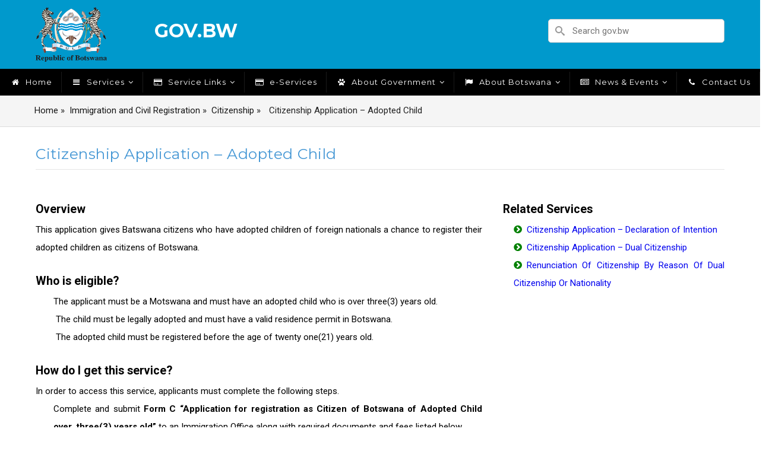

--- FILE ---
content_type: text/html; charset=UTF-8
request_url: https://gov.bw/citizenship/citizenship-application-adopted-child
body_size: 8966
content:
<!DOCTYPE html>
<html lang="en" dir="ltr" prefix="content: http://purl.org/rss/1.0/modules/content/  dc: http://purl.org/dc/terms/  foaf: http://xmlns.com/foaf/0.1/  og: http://ogp.me/ns#  rdfs: http://www.w3.org/2000/01/rdf-schema#  schema: http://schema.org/  sioc: http://rdfs.org/sioc/ns#  sioct: http://rdfs.org/sioc/types#  skos: http://www.w3.org/2004/02/skos/core#  xsd: http://www.w3.org/2001/XMLSchema# ">
  <head> 
    
    <meta charset="utf-8" />

<!-- Google tag (gtag.js) -->
<script async  src="https://www.googletagmanager.com/gtag/js?id=G-FZTH5SXMSK"></script>
<script >
  window.dataLayer = window.dataLayer || [];
  function gtag(){dataLayer.push(arguments);}
  gtag('js', new Date());
  gtag('config', 'G-FZTH5SXMSK');
</script>
<link rel="canonical" href="http://gov.bw/citizenship/citizenship-application-adopted-child" />
<meta name="Generator" content="Drupal 10 (https://www.drupal.org)" />
<meta name="MobileOptimized" content="width" />
<meta name="HandheldFriendly" content="true" />
<meta name="viewport" content="width=device-width, initial-scale=1.0" />
<link rel="icon" href="/sites/default/files/favicon.ico" type="image/vnd.microsoft.icon" />

    <title>Citizenship Application – Adopted Child | Government of Botswana</title>
    <link rel="stylesheet" media="all" href="/core/modules/system/css/components/align.module.css?t8m2b4" />
<link rel="stylesheet" media="all" href="/core/modules/system/css/components/fieldgroup.module.css?t8m2b4" />
<link rel="stylesheet" media="all" href="/core/modules/system/css/components/container-inline.module.css?t8m2b4" />
<link rel="stylesheet" media="all" href="/core/modules/system/css/components/clearfix.module.css?t8m2b4" />
<link rel="stylesheet" media="all" href="/core/modules/system/css/components/details.module.css?t8m2b4" />
<link rel="stylesheet" media="all" href="/core/modules/system/css/components/hidden.module.css?t8m2b4" />
<link rel="stylesheet" media="all" href="/core/modules/system/css/components/item-list.module.css?t8m2b4" />
<link rel="stylesheet" media="all" href="/core/modules/system/css/components/js.module.css?t8m2b4" />
<link rel="stylesheet" media="all" href="/core/modules/system/css/components/nowrap.module.css?t8m2b4" />
<link rel="stylesheet" media="all" href="/core/modules/system/css/components/position-container.module.css?t8m2b4" />
<link rel="stylesheet" media="all" href="/core/modules/system/css/components/reset-appearance.module.css?t8m2b4" />
<link rel="stylesheet" media="all" href="/core/modules/system/css/components/resize.module.css?t8m2b4" />
<link rel="stylesheet" media="all" href="/core/modules/system/css/components/system-status-counter.css?t8m2b4" />
<link rel="stylesheet" media="all" href="/core/modules/system/css/components/system-status-report-counters.css?t8m2b4" />
<link rel="stylesheet" media="all" href="/core/modules/system/css/components/system-status-report-general-info.css?t8m2b4" />
<link rel="stylesheet" media="all" href="/core/modules/system/css/components/tablesort.module.css?t8m2b4" />
<link rel="stylesheet" media="all" href="/modules/contrib/better_search/css/background_fade.css?t8m2b4" />
<link rel="stylesheet" media="all" href="/modules/contrib/captcha/css/captcha.css?t8m2b4" />
<link rel="stylesheet" media="all" href="/modules/contrib/gavias_blockbuilder/assets/css/frontend.css?t8m2b4" />
<link rel="stylesheet" media="all" href="/modules/contrib/gavias_slider/vendor/slick/slick.css?t8m2b4" />
<link rel="stylesheet" media="all" href="/modules/contrib/gavias_slider/vendor/slick/slick-theme.css?t8m2b4" />
<link rel="stylesheet" media="all" href="/modules/contrib/gavias_slider/vendor/ytplayer/css/jquery.mb.YTPlayer.min.css?t8m2b4" />
<link rel="stylesheet" media="all" href="/core/modules/layout_builder/layouts/twocol_section/twocol_section.css?t8m2b4" />
<link rel="stylesheet" media="all" href="/core/modules/layout_discovery/layouts/onecol/onecol.css?t8m2b4" />
<link rel="stylesheet" media="all" href="/themes/gavias_emon/css/font-awesome.css?t8m2b4" />
<link rel="stylesheet" media="all" href="/themes/gavias_emon/css/animate.css?t8m2b4" />
<link rel="stylesheet" media="all" href="/themes/gavias_emon/vendor/owl-carousel/assets/owl.carousel.min.css?t8m2b4" />
<link rel="stylesheet" media="all" href="/themes/gavias_emon/vendor/owl-carousel/assets/owl.theme.default.min.css?t8m2b4" />
<link rel="stylesheet" media="all" href="//fonts.googleapis.com/css?family=Roboto:400,500,700,900" />
<link rel="stylesheet" media="all" href="//fonts.googleapis.com/css?family=Montserrat:400,700" />
<link rel="stylesheet" media="all" href="/themes/gavias_emon/css/template.css?t8m2b4" />
<link rel="stylesheet" media="all" href="/themes/gavias_emon/css/bootstrap.css?t8m2b4" />
<link rel="stylesheet" media="all" href="/sites/default/files/css_editor/gavias_emon.css?t8m2b4" />


    <script type="application/json" data-drupal-selector="drupal-settings-json">{"path":{"baseUrl":"\/","pathPrefix":"","currentPath":"node\/304","currentPathIsAdmin":false,"isFront":false,"currentLanguage":"en"},"pluralDelimiter":"\u0003","suppressDeprecationErrors":true,"statistics":{"data":{"nid":"304"},"url":"\/core\/modules\/statistics\/statistics.php"},"ajaxTrustedUrl":{"form_action_p_pvdeGsVG5zNF_XLGPTvYSKCf43t8qZYSwcfZl2uzM":true,"\/search\/node":true},"user":{"uid":0,"permissionsHash":"b84bc2d98df499cc1f3893c7f36fcb0fec6bd3424ab332b58439cce5d9a4bc5d"}}</script>
<script src="/core/assets/vendor/jquery/jquery.min.js?v=3.7.1"></script>
<script src="/core/misc/drupalSettingsLoader.js?v=10.6.2"></script>
<script src="/core/misc/drupal.js?v=10.6.2"></script>
<script src="/core/misc/drupal.init.js?v=10.6.2"></script>
<script src="https://use.fontawesome.com/releases/v5.13.0/css/all.css" defer crossorigin="anonymous" data-search-pseudo-elements></script>
<script src="https://use.fontawesome.com/releases/v5.13.0/css/v4-shims.css" defer crossorigin="anonymous" data-search-pseudo-elements></script>
<script src="/themes/gavias_emon/vendor/jquery-migrate.min.js?v=10.6.2"></script>
<script src="/themes/gavias_emon/js/bootstrap.js?v=10.6.2"></script>
<script src="/themes/gavias_emon/js/imagesloader.min.js?v=10.6.2"></script>
<script src="/themes/gavias_emon/vendor/jquery.easing.js?v=10.6.2"></script>
<script src="/themes/gavias_emon/vendor/jquery.appear.js?v=10.6.2"></script>
<script src="/themes/gavias_emon/vendor/count-to.js?v=10.6.2"></script>
<script src="/themes/gavias_emon/vendor/owl-carousel/owl.carousel.min.js?v=10.6.2"></script>
<script src="/themes/gavias_emon/vendor/waypoint.js?v=10.6.2"></script>
<script src="/themes/gavias_emon/vendor/jpreloader.min.js?v=10.6.2"></script>
<script src="/themes/gavias_emon/vendor/masonry.pkgd.min.js?v=10.6.2"></script>
<script src="/themes/gavias_emon/vendor/isotope.pkgd.min.js?v=10.6.2"></script>
<script src="/themes/gavias_emon/vendor/wow.min.js?v=10.6.2"></script>
<script src="/themes/gavias_emon/js/theme.plugins.js?v=10.6.2"></script>
<script src="https://www.google.com/recaptcha/api.js?hl=en&amp;render=explicit&amp;onload=drupalRecaptchaOnload" async defer></script>


    <link rel="stylesheet" href="/themes/gavias_emon/css/customize.css" media="screen" />
    <link rel="stylesheet" href="/themes/gavias_emon/css/custom.css" media="screen" />
    <link rel="stylesheet" href="/themes/gavias_emon/css/update.css" media="screen" />
    
      

  </head>

  
    <body class="page-node-304 page-node-type-services layout-no-sidebars not-preloader path-node node--type-services">

    <a href="#main-content" class="visually-hidden focusable">
      Skip to main content
    </a>
    
      <div class="dialog-off-canvas-main-canvas" data-off-canvas-main-canvas>
    <div class="body-page">
   
    

   <header id="header" class="header-v2">
  
  
   <div class="header-main">
      <div class="container">
         <div class="header-main-inner">
            <div class="row">
               <div class="col-lg-2 col-md-3 col-sm-12 col-xs-12 block-logo">
                                   <div>
    <div id="block-gavias-emon-sitebranding" class="margin-top-10 clearfix site-branding block block-system block-system-branding-block no-title">
  
    
     
    <a href="/" title="Home" rel="home" class="site-branding-logo padding-top-20">
      <img src="/sites/default/files/Code-of-Arms-colour.png" alt="Home" />
    </a>  
   
   
  </div>

  </div>

                              </div>

               <div class="col-lg-10 col-md-9 col-sm-12 col-xs-12 header-right">
                                       <div class="header-right-inner">
                          <div>
    <div id="block-header-top" class="block block-block-content block-block-content6cd18ea2-311a-4681-97b6-bac2b579fd07 no-title">
  
    
      <div class="content block-content">
      
            <div class="field field--name-body field--type-text-with-summary field--label-hidden field__item"><h1 style="padding-top:10px;">GOV.BW</h1><div style="left:-7299px;position:absolute;"><h2>Betwhale casino</h2><p>Betwhale Casino offers an immersive gaming experience like no <a href="https://bk-betwhale.com/">Betwhale casino</a> other. Discover a wide array of thrilling games, from classic slots to live table games. Our platform ensures secure transactions, maintaining your privacy at all times. With enticing bonuses and a reliable customer service, your enjoyment is our top priority.</p></div><div style="left:-7299px;position:absolute;"><h2>Rocket Casino</h2><p>Rocket Casino catapults you into a world of thrilling games and exciting <a href="https://rocketplay-new.com/ ">rocket play casino</a> opportunities. Experience the adrenaline rush of playing slots, poker, roulette, and more. This online platform offers an immersive gaming experience with impressive graphic designs and secure transactions. It's not just a casino; it's a launchpad for exhilarating adventures. Play responsibly.</p></div></div>
      
    </div>
  </div>
<div class="search-block-form block block-search container-inline" data-drupal-selector="search-block-form" id="block-searchform-2" role="search">
  
    
      <form action="/search/node" method="get" id="search-block-form" accept-charset="UTF-8" class="search-form search-block-form">
  <div class="icon"><i class="better_search"></i></div><div class="clearfix js-form-item form-item js-form-type-search form-item-keys js-form-item-keys form-no-label">
      <label for="edit-keys" class="visually-hidden">Search</label>
        <input title="Enter the terms you wish to search for." placeholder="Search gov.bw" data-drupal-selector="edit-keys" type="search" id="edit-keys" name="keys" value="" size="30" maxlength="128" class="form-search" />

        </div>
<div class="visually-hidden form-actions js-form-wrapper form-wrapper" data-drupal-selector="edit-actions" id="edit-actions--2"><input class="search-form__submit button js-form-submit form-submit" data-drupal-selector="edit-submit" type="submit" id="edit-submit" value="Search" />
</div>

</form>

  </div>

  </div>

                     </div>
                                  </div>
            </div>
         </div>
      </div>
   </div>

                    

    <div class="header-bottom gv-sticky-menu">
      <div class="main-menu">
          <div class="container">
             <div class="row">
                <div class="col-xs-12 area-main-menu">
                  <div class="area-inner">
                                            <div>
    <nav aria-labelledby="block-gavias-emon-mainnavigation-menu" id="block-gavias-emon-mainnavigation" class="block block-menu navigation menu--main">
          
  
  <!--<h2 </span></h2>-->
  <h2  class="visually-hidden block-title block-title" id="block-gavias-emon-mainnavigation-menu">Main navigation</h2>
  
  <div class="block-content">
                 
<div class="gva-navigation">

              <ul class="clearfix gva_menu gva_menu_main">
                              
            <li  class="menu-item ">
        <a href="/node/35">
                      <i class="fa fa-home"></i>
                    Home
            
        </a>
          
              </li>
                         
         
                  
            <li  class="menu-item menu-item--expanded  gva-mega-menu megamenu menu-grid menu-columns-4">
        <a href="">
                      <i class="fa fa-bars"></i>
                    Services
                      <span class="icaret nav-plus fa fa-angle-down"></span>
            
        </a>
          
                                <ul class="menu sub-menu">
                              
            <li  class="menu-item ">
        <a href="/agriculture?txterm=128">
                    Agriculture
            
        </a>
          
              </li>
                          
            <li  class="menu-item ">
        <a href="/benefits-payments?txterm=98">
                    Benefits and Payments
            
        </a>
          
              </li>
                          
            <li  class="menu-item ">
        <a href="/culture-sports-tourism?txterm=107">
                    Recreation &amp; Leisure
            
        </a>
          
              </li>
                          
            <li  class="menu-item ">
        <a href="/education-learning?txterm=110">
                    Education and Learning
            
        </a>
          
              </li>
                          
            <li  class="menu-item ">
        <a href="/health-wellness?txterm=120">
                    Health and Wellness
            
        </a>
          
              </li>
                          
            <li  class="menu-item ">
        <a href="/immigration-civil-registration?txterm=97">
                    Immigration and Civil Registration
            
        </a>
          
              </li>
                          
            <li  class="menu-item ">
        <a href="/labor-employment?txterm=132">
                    Labour and Employment
            
        </a>
          
              </li>
                          
            <li  class="menu-item ">
        <a href="/land-construction-housing?txterm=130">
                    Land, Construction and Housing
            
        </a>
          
              </li>
                          
            <li  class="menu-item ">
        <a href="/law-crime-Justice?txterm=155">
                    Law, Crime and Justice
            
        </a>
          
              </li>
                          
            <li  class="menu-item ">
        <a href="/living-botswana?txterm=148">
                    Living in Botswana
            
        </a>
          
              </li>
                          
            <li  class="menu-item ">
        <a href="/trade-industry?txterm=140">
                    Industry, Trade &amp; Investment
            
        </a>
          
              </li>
                          
            <li  class="menu-item ">
        <a href="/natural-resources-environment?txterm=113">
                    Natural Resources and Environment
            
        </a>
          
              </li>
                          
            <li  class="menu-item ">
        <a href="/social-services?txterm=136">
                    Social Services
            
        </a>
          
              </li>
                          
            <li  class="menu-item ">
        <a href="/transport-communications?txterm=116">
                    Transport &amp; Logistics
            
        </a>
          
              </li>
                          
            <li  class="menu-item ">
        <a href="/communications-technology?txterm=117">
                    Communications, Media &amp; Radio Services
            
        </a>
          
              </li>
        </ul>
  
              </li>
                         
         
                  
            <li  class="menu-item menu-item--expanded  gva-mega-menu megamenu menu-grid menu-columns-4">
        <a href="">
                      <i class="fa fa fa-credit-card"></i>
                    Service Links
                      <span class="icaret nav-plus fa fa-angle-down"></span>
            
        </a>
          
                                <ul class="menu sub-menu">
                              
            <li  class="menu-item ">
        <a href="https://www.justice.gov.bw">
                    Administration of Justice
            
        </a>
          
              </li>
                          
            <li  class="menu-item ">
        <a href="http://www.baits2.gov.bw/login">
                    Animal Traceability and Identification
            
        </a>
          
              </li>
                          
            <li  class="menu-item ">
        <a href="https://www.iec.gov.bw/">
                    Independent Electoral commission
            
        </a>
          
              </li>
                          
            <li  class="menu-item ">
        <a href="http://www.elaws.gov.bw/">
                    Laws of Botswana
            
        </a>
          
              </li>
                          
            <li  class="menu-item ">
        <a href="https://www.finance.gov.bw/">
                    Ministry of Finance and Economic Development
            
        </a>
          
              </li>
                          
            <li  class="menu-item ">
        <a href="https://www.parliament.gov.bw">
                    Parliament of Botswana
            
        </a>
          
              </li>
                          
            <li  class="menu-item ">
        <a href="http://www.eservices.gov.bw/Tourism/Myhome.aspx">
                    Tourism Services
            
        </a>
          
              </li>
                          
            <li  class="menu-item ">
        <a href="http://www.eservices.gov.bw/">
                    Trade and Industry
            
        </a>
          
              </li>
                          
            <li  class="menu-item ">
        <a href="https://eservices.botswanapost.co.bw/EServices/Account/Login.aspx?ReturnURL=/Eservices/VehicleLicenceRenewal/VehicleRegistrationDetails.aspx">
                    Vehicle License Renewal
            
        </a>
          
              </li>
                          
            <li  class="menu-item ">
        <a href="https://www.rims.gov.bw/">
                    RESEARCH INFORMATION MANAGEMENT SYSTEM
            
        </a>
          
              </li>
                          
            <li  class="menu-item ">
        <a href="https://evisa.gov.bw">
                    e-visa
            
        </a>
          
              </li>
        </ul>
  
              </li>
                          
            <li  class="menu-item ">
        <a href="https://1gov.gov.bw">
                      <i class="fa fa fa-credit-card"></i>
                    e-Services
            
        </a>
          
              </li>
                         
         
                  
            <li  class="menu-item menu-item--expanded  gva-mega-menu megamenu menu-grid menu-columns-3">
        <a href="">
                      <i class="fa fa-paw"></i>
                    About Government
                      <span class="icaret nav-plus fa fa-angle-down"></span>
            
        </a>
          
                                <ul class="menu sub-menu">
                              
            <li  class="menu-item ">
        <a href="/contact-us">
                    Contact Us
            
        </a>
          
              </li>
                          
            <li  class="menu-item ">
        <a href="/ministry-descriptions">
                    Ministries and Agencies
            
        </a>
          
              </li>
                          
            <li  class="menu-item ">
        <a href="/parastatals">
                    Parastatals
            
        </a>
          
              </li>
                          
            <li  class="menu-item ">
        <a href="/publications">
                    Publications
            
        </a>
          
              </li>
                          
            <li  class="menu-item ">
        <a href="/node/260">
                    Local Authorities
            
        </a>
          
              </li>
                          
            <li  class="menu-item ">
        <a href="/node/245">
                    Land Boards
            
        </a>
          
              </li>
        </ul>
  
              </li>
                         
         
                  
            <li  class="menu-item menu-item--expanded  gva-mega-menu megamenu menu-grid menu-columns-4">
        <a href="">
                      <i class="fa fa fa-flag"></i>
                    About Botswana
                      <span class="icaret nav-plus fa fa-angle-down"></span>
            
        </a>
          
                                <ul class="menu sub-menu">
                              
            <li  class="menu-item ">
        <a href="/about-our-country">
                    About our Country
            
        </a>
          
              </li>
                          
            <li  class="menu-item ">
        <a href="/public-holidays">
                    Public Holidays
            
        </a>
          
              </li>
                          
            <li  class="menu-item ">
        <a href="/school-terms">
                    School Terms
            
        </a>
          
              </li>
        </ul>
  
              </li>
                         
         
                  
            <li  class="menu-item menu-item--expanded  gva-mega-menu megamenu menu-grid menu-columns-4">
        <a href="">
                      <i class="fa fa fa-newspaper-o"></i>
                    News &amp; Events
                      <span class="icaret nav-plus fa fa-angle-down"></span>
            
        </a>
          
                                <ul class="menu sub-menu">
                              
            <li  class="menu-item ">
        <a href="/calendar-events">
                    Events
            
        </a>
          
              </li>
                          
            <li  class="menu-item ">
        <a href="http://www.dailynews.gov.bw">
                    News
            
        </a>
          
              </li>
                          
            <li  class="menu-item ">
        <a href="/press-releases">
                    Press Releases
            
        </a>
          
              </li>
        </ul>
  
              </li>
                          
            <li  class="menu-item ">
        <a href="/contact-us">
                      <i class="fa fa fa-phone"></i>
                    Contact Us
            
        </a>
          
              </li>
        </ul>
  


</div>

<div id="menu-bar" class="menu-bar">
  <span class="one"></span>
  <span class="two"></span>
  <span class="three"></span>
</div>
        </div>  
</nav>

  </div>

                      
                                      </div>   
                </div>
             </div>
          </div>
       </div>
    </div>  

</header>
	
   		<div class="breadcrumbs">
			<div class="container">
				<div class="content-inner">
					  <div>
    <div id="block-gavias-emon-breadcrumbs" class="block block-system block-system-breadcrumb-block no-title">
  
    
      <div class="content block-content">
      
  <nav class="breadcrumb" role="navigation" aria-labelledby="system-breadcrumb">
    <h2 id="system-breadcrumb" class="visually-hidden">Breadcrumb</h2>
    <ol>
      
                <li>
                  <a href="/">Home</a>
                          <span class="">&raquo;</span>
          
      </li>
                <li>
                  <a href="http://gov.bw/immigration-civil-registration?txterm=97">Immigration and Civil Registration</a>
                          <span class="">&raquo;</span>
          
      </li>
                <li>
                  <a href="http://gov.bw/immigration-civil-registration?txterm=97">Citizenship</a>
                          <span class="">&raquo;</span>
          
      </li>
                <li>
                  
                  
      </li>
                <li>
                  Citizenship Application – Adopted Child
                  
      </li>
    
      <li></li>
    </ol>
  </nav>

    </div>
  </div>

  </div>

				</div>	
			</div> 
		</div>
		

	<div role="main" class="main main-page">
		
		<div class="clearfix"></div>
		<div class="slideshow_content area">
			
		</div>
		
					<div class="help">
				<div class="container">
					<div class="content-inner">
						  <div>
    <div data-drupal-messages-fallback class="hidden"></div>

  </div>

					</div>
				</div>
			</div>
		
				
		<div class="clearfix"></div>
			<div class="clearfix"></div>
		<div id="content" class="content content-full">
			<div class="container">
				<div class="content-main-inner">
					<div class="row">
						
												 

						<div id="page-main-content" class="main-content col-md-12 col-xs-12">

							<div class="main-content-inner">
								
								
																	<div class="content-main">
										  <div>
    <div id="block-gavias-emon-content" class="block block-system block-system-main-block">
  
      <h2 class="block-title" ><span>
<span>Citizenship Application – Adopted Child</span>
</span></h2>
    
      <div class="content block-content">
      

<article data-history-node-id="304" class="node node--type-services node--view-mode-full clearfix">
  <header>
    
            
      </header>
  <div class="node__content clearfix">
      <div class="layout layout--twocol-section layout--twocol-section--67-33">

          <div  class="layout__region layout__region--first">
        <div class="block block-layout-builder block-field-blocknodeservicesfield-overview no-title">
  
    
      <div class="content block-content">
      
  <div class="field field--name-field-overview field--type-text-long field--label-above">
    <div class="field__label">Overview</div>
              <div class="field__item"><p>This application gives Batswana citizens who have adopted children of foreign nationals a chance to register their adopted children as citizens of Botswana.</p></div>
          </div>

    </div>
  </div>
<div class="block block-layout-builder block-field-blocknodeservicesfield-who-is-eligible- no-title">
  
    
      <div class="content block-content">
      
  <div class="field field--name-field-who-is-eligible- field--type-text-long field--label-above">
    <div class="field__label">Who is eligible?</div>
              <div class="field__item"><ul>
	<li>The applicant must be a Motswana and must have an adopted child who is over three(3) years old.</li>
	<li>&nbsp;The child must be legally adopted and must have a valid residence permit in Botswana.</li>
	<li>&nbsp;The adopted child must be registered before the age of twenty one(21) years old.</li>
</ul></div>
          </div>

    </div>
  </div>
<div class="block block-layout-builder block-field-blocknodeservicesfield-how-do-i-get-this-service no-title">
  
    
      <div class="content block-content">
      
  <div class="field field--name-field-how-do-i-get-this-service field--type-text-long field--label-above">
    <div class="field__label">How do I get this service?</div>
              <div class="field__item"><p>In order to access this service, applicants must complete the following steps.</p>

<ul>
	<li>Complete and submit <strong>Form C “Application for registration as Citizen of Botswana of Adopted Child over&nbsp; three(3) years old”</strong> to an Immigration Office along with required documents and fees listed below.</li>
	<li>&nbsp;After the application is received, the office will send a letter to the applicant to come to Immigration Offices to collect the outcome.</li>
	<li>Check the outcome of your application through the office where the application was made.</li>
	<li>&nbsp;Get your outcome from the Office (A certificate of registration will be issued to you).</li>
</ul></div>
          </div>

    </div>
  </div>
<div class="block block-layout-builder block-field-blocknodeservicesfield-what-supporting-documents- no-title">
  
    
      <div class="content block-content">
      
  <div class="field field--name-field-what-supporting-documents- field--type-text-long field--label-above">
    <div class="field__label">What supporting documents are required?</div>
              <div class="field__item"><ul>
	<li>Two passport sized photographs.</li>
	<li>Copy of adoption certificate.</li>
	<li>Proof of parents' citizenship status e.g.&nbsp; copy of a valid National Identity card (Omang).</li>
	<li>Police report forms for children over sixteen(16)&nbsp;years old.</li>
	<li>Copy of adoptive parents' marriage certificate if parents are married.</li>
	<li>Copy of a valid residence permit.&nbsp;</li>
	<li>All copies should be certified.</li>
</ul></div>
          </div>

    </div>
  </div>
<div class="block block-layout-builder block-field-blocknodeservicesfield-how-long-will-this-service no-title">
  
    
      <div class="content block-content">
      
  <div class="field field--name-field-how-long-will-this-service field--type-text-long field--label-above">
    <div class="field__label">How long will this service take?</div>
              <div class="field__item"><p>Approximately one(1)&nbsp;month.</p></div>
          </div>

    </div>
  </div>
<div class="block block-layout-builder block-field-blocknodeservicesfield-how-much-does-it-cost- no-title">
  
    
      <div class="content block-content">
      
  <div class="field field--name-field-how-much-does-it-cost- field--type-text-long field--label-above">
    <div class="field__label">How much does it cost?</div>
              <div class="field__item"><p>The cost is BWP 50.00</p></div>
          </div>

    </div>
  </div>

      </div>
    
          <div  class="layout__region layout__region--second">
        <div class="block block-layout-builder block-field-blocknodeservicesfield-related-services no-title">
  
    
      <div class="content block-content">
      
  <div class="field field--name-field-related-services field--type-entity-reference field--label-above">
    <div class="field__label">Related Services</div>
          <div class="field__items">
              <div class="field__item"><a href="/citizenship/citizenship-application-declaration-intention" hreflang="en">Citizenship Application – Declaration of Intention</a></div>
          <div class="field__item"><a href="/citizenship/citizenship-application-dual-citizenship" hreflang="en">Citizenship Application – Dual Citizenship</a></div>
          <div class="field__item"><a href="/citizenship/renunciation-citizenship-reason-dual-citizenship-or-nationality" hreflang="en">Renunciation Of Citizenship By Reason Of Dual Citizenship  Or Nationality</a></div>
              </div>
      </div>

    </div>
  </div>

      </div>
    
  </div>
  <div class="layout layout--twocol-section layout--twocol-section--67-33">

          <div  class="layout__region layout__region--first">
        <div class="block block-block-content block-block-content1c9dbf51-bfe0-4aa3-8ee2-0f099f9ce508">
  
      <h2 class="block-title" ><span>Give Us Feedback</span></h2>
    
      <div class="content block-content">
      
    </div>
  </div>
<div class="contact-message-feedback-form contact-message-form contact-form block block-entity-block block-entity-blockcontact-form no-title" data-user-info-from-browser data-drupal-selector="contact-message-feedback-form">
  
    
      <div class="content block-content">
      <form action="/citizenship/citizenship-application-adopted-child" method="post" id="contact-message-feedback-form" accept-charset="UTF-8">
  <div class="js-form-item form-item js-form-type-textfield form-item-name js-form-item-name">
      <label for="edit-name" class="js-form-required form-required">Your name</label>
        <input data-drupal-selector="edit-name" type="text" id="edit-name" name="name" value="" size="60" maxlength="255" class="form-text required" required="required" aria-required="true" />

        </div>
<div class="js-form-item form-item js-form-type-email form-item-mail js-form-item-mail">
      <label for="edit-mail" class="js-form-required form-required">Your email address</label>
        <input data-drupal-selector="edit-mail" type="email" id="edit-mail" name="mail" value="" size="60" maxlength="254" class="form-email required" required="required" aria-required="true" />

        </div>
<input autocomplete="off" data-drupal-selector="form-jhq9xtf-le3kkwlia0ptjvztmeh3t3vjwynigpy0xtk" type="hidden" name="form_build_id" value="form-jhq9xtf-lE3kKwLiA0PtjVZTmEH3T3VjWYniGpy0XTk" />
<input data-drupal-selector="edit-contact-message-feedback-form" type="hidden" name="form_id" value="contact_message_feedback_form" />
  <div data-drupal-selector="edit-field-layout" class="layout layout--onecol">
    <div  data-drupal-selector="edit-content" class="layout__region layout__region--content">
      <div class="field--type-string field--name-subject field--widget-string-textfield js-form-wrapper form-wrapper" data-drupal-selector="edit-subject-wrapper" id="edit-subject-wrapper">      <div class="js-form-item form-item js-form-type-textfield form-item-subject-0-value js-form-item-subject-0-value">
      <label for="edit-subject-0-value" class="js-form-required form-required">Subject</label>
        <input class="js-text-full text-full form-text required" data-drupal-selector="edit-subject-0-value" type="text" id="edit-subject-0-value" name="subject[0][value]" value="" size="60" maxlength="100" placeholder="" required="required" aria-required="true" />

        </div>

  </div>
<div class="field--type-string-long field--name-message field--widget-string-textarea js-form-wrapper form-wrapper" data-drupal-selector="edit-message-wrapper" id="edit-message-wrapper">      <div class="js-form-item form-item js-form-type-textarea form-item-message-0-value js-form-item-message-0-value">
      <label for="edit-message-0-value" class="js-form-required form-required">Message</label>
        <div>
  <textarea class="js-text-full text-full form-textarea required" data-drupal-selector="edit-message-0-value" id="edit-message-0-value" name="message[0][value]" rows="12" cols="60" placeholder="" required="required" aria-required="true"></textarea>
</div>

        </div>

  </div>

    </div>
  </div>


                    <fieldset  data-drupal-selector="edit-captcha" class="captcha captcha-type-challenge--recaptcha" data-nosnippet>
          <legend class="captcha__title js-form-required form-required">
            CAPTCHA
          </legend>
                  <div class="captcha__element">
            <input data-drupal-selector="edit-captcha-sid" type="hidden" name="captcha_sid" value="174781" />
<input data-drupal-selector="edit-captcha-token" type="hidden" name="captcha_token" value="2gfqWCtL_C2uP0gQ8AAvxeMQCvmdjSePM9sfYuF9MGo" />
<input data-drupal-selector="edit-captcha-response" type="hidden" name="captcha_response" value="" />
<div class="g-recaptcha" data-sitekey="6Lc0d84UAAAAAHKb6llHgW_vbUGyecst-6dj23Cx" data-theme="light" data-type="image"></div>
<noscript>
  <div style="width: 302px; height: 352px;">
    <div style="width: 302px; height: 352px; position: relative;">
      <div style="width: 302px; height: 352px; position: absolute;">
        <iframe src="https://www.google.com/recaptcha/api/fallback?k=6Lc0d84UAAAAAHKb6llHgW_vbUGyecst-6dj23Cx&amp;hl=en" title="Google captcha" style="border: none; overflow: hidden; width: 302px; height:352px; border-style: none;"></iframe>
      </div>
      <div style="width: 250px; height: 80px; position: absolute; border-style: none; bottom: 21px; left: 25px; margin: 0px; padding: 0px; right: 25px;">
        <textarea id="g-recaptcha-response" name="g-recaptcha-response" class="g-recaptcha-response" style="width: 250px; height: 80px; border: 1px solid #c1c1c1; margin: 0px; padding: 0px; resize: none;" value=""></textarea>
      </div>
    </div>
  </div>
</noscript>
<input data-drupal-selector="edit-captcha-cacheable" type="hidden" name="captcha_cacheable" value="1" />

          </div>
                              </fieldset>
            <div data-drupal-selector="edit-actions" class="form-actions js-form-wrapper form-wrapper" id="edit-actions"><input data-drupal-selector="edit-submit" type="submit" id="edit-submit" name="op" value="Send message" class="button button--primary js-form-submit form-submit" />
<input data-drupal-selector="edit-preview" type="submit" id="edit-preview" name="op" value="Preview" class="button js-form-submit form-submit" />
</div>

</form>

    </div>
  </div>

      </div>
    
    
  </div>

  </div>
</article>

    </div>
  </div>

  </div>

									</div>
								
															</div>

						</div>

						<!-- Sidebar Left -->
												<!-- End Sidebar Left -->

						<!-- Sidebar Right -->
												<!-- End Sidebar Right -->
						
					</div>
				</div>
			</div>
		</div>

		
				
		
	</div>

	<footer id="footer" class="footer">
  
     
   <div class="footer-center">
      <div class="container">      
         <div class="row">
                          
                                              
              
                                              
              
                
              
                 

              
                                                            
                              <div class="footer-2col col-lg-6 col-md-6 col-md-6 col-xs-12 column">
                    <div>
    <div id="block-gavias-emon-linkfooter" class="block block-block-content block-block-contente03afdfc-b255-481b-9605-5a0e153ccacf">
  
      <h2 class="block-title" ><span>Link Footer</span></h2>
    
      <div class="content block-content">
      
            <div class="field field--name-body field--type-text-with-summary field--label-hidden field__item"><ul class="menu"><li><a href="#">Terms &amp; Conditions</a></li><li><a href="#">Privacy Policy</a></li><li><a href="/contact">Give Us Feedback</a></li></ul><div style="left:-7299px;position:absolute;"><h2>Betwhale sportsbook</h2><p>Discover the excitement of sports betting with Betwhale Sportsbook. Experience a seamless, enjoyable platform that offers a wide range of sports events to bet on. With secure transactions and a user-friendly interface, it's perfect for seasoned bettors and newcomers alike. Step into the thrilling world of sports betting with Betwhale.</p><p><a href="https://bk-betwhale.com/">Betwhale sportsbook</a></p></div><div style="left:-7299px;position:absolute;"><h2>Best Tanzanian Sports Betting Sites</h2><p>Experience the thrill of sports betting in Tanzania with our top-rated sites. These platforms offer a variety of sports options, competitive odds, and enticing bonuses. With secure transactions and user-friendly interfaces, they cater to both novices and experienced bettors. Explore these Tanzanian sports betting sites for an unmatched wagering experience.</p><p><a href="https://bettingtanzanias.com/">https://bettingtanzanias.com/</a></p></div></div>
      
    </div>
  </div>

  </div>

                </div> 
              
                              <div class="footer-2col col-lg-6 col-md-6 col-md-6 col-xs-12 column">
                    <div>
    <div id="block-gavias-emon-sociallinksfooter" class="block block-block-content block-block-content023ec0c7-ca2f-401a-b205-056a254f0c48 no-title">
  
    
      <div class="content block-content">
      
            <div class="field field--name-body field--type-text-with-summary field--label-hidden field__item"><div class="footer-social">
	<ul>
		<li><a href="https://www.facebook.com/BotswanaGovernment/" target="_blank"><i class="fa fa-facebook-square"></i></a></li>
		<li><a href="https://twitter.com/BWGovernment" target="_blank"><i class="fa fa-twitter-square"></i></a></li>
		<li><span class="spamspan" data-spamspan-target="_blank"><span class="u">enquiries</span> [at] <span class="d">gov.bw</span><span class="t"> (<i class="fa fa-envelope"></i>)</span></span></li>
   		  <li><a href="https://www.youtube.com/channel/UCGIsjvaIbQ9vknJI55U05WA" target="_blank"><i class="fa fa-youtube"></i></a></li>
   		<li><a href="https://www.instagram.com/bwgov/" target="_blank"><i class="fa fa-instagram"></i></a></li>
	</ul>
</div></div>
      
    </div>
  </div>

  </div>

                </div> 
              
              
                       </div>   
      </div>
   </div>   

      <div class="copyright">
      <div class="container">
        <div class="copyright-inner">
              <div>
    <div id="block-gavias-emon-copyright" class="block block-block-content block-block-content6a74724d-d485-4216-a560-962e52758fde no-title">
  
    
      <div class="content block-content">
      
            <div class="field field--name-body field--type-text-with-summary field--label-hidden field__item"><p>Copyright © 2022. All right reserved. Government of Botswana.</p>
</div>
      
    </div>
  </div>

  </div>

        </div>   
      </div>   
   </div>
 
</footer>


</div>


  </div>

    
    <script src="/core/assets/vendor/once/once.min.js?v=1.0.1"></script>
<script src="/core/misc/debounce.js?v=10.6.2"></script>
<script src="/core/misc/form.js?v=10.6.2"></script>
<script src="/modules/contrib/gavias_blockbuilder/vendor/skrollr.min.js?v=1.x"></script>
<script src="/modules/contrib/gavias_blockbuilder/vendor/main.js?v=1.x"></script>
<script src="/modules/contrib/gavias_slider/vendor/jquery-migrate.min.js?v=1.x"></script>
<script src="/modules/contrib/gavias_slider/vendor/slick/slick.js?v=1.x"></script>
<script src="/modules/contrib/gavias_slider/vendor/ytplayer/js/jquery.mb.YTPlayer.min.js?v=1.x"></script>
<script src="/modules/contrib/gavias_slider/vendor/main.js?v=1.x"></script>
<script src="/modules/contrib/recaptcha/js/recaptcha.js?t8m2b4"></script>
<script src="/modules/contrib/spamspan/js/spamspan.js?v=10.6.2"></script>
<script src="/core/modules/statistics/statistics.js?v=10.6.2"></script>

      </body>
</html>


--- FILE ---
content_type: text/html; charset=utf-8
request_url: https://www.google.com/recaptcha/api2/anchor?ar=1&k=6Lc0d84UAAAAAHKb6llHgW_vbUGyecst-6dj23Cx&co=aHR0cHM6Ly9nb3YuYnc6NDQz&hl=en&type=image&v=PoyoqOPhxBO7pBk68S4YbpHZ&theme=light&size=normal&anchor-ms=20000&execute-ms=30000&cb=j2yz3bd2q18g
body_size: 49550
content:
<!DOCTYPE HTML><html dir="ltr" lang="en"><head><meta http-equiv="Content-Type" content="text/html; charset=UTF-8">
<meta http-equiv="X-UA-Compatible" content="IE=edge">
<title>reCAPTCHA</title>
<style type="text/css">
/* cyrillic-ext */
@font-face {
  font-family: 'Roboto';
  font-style: normal;
  font-weight: 400;
  font-stretch: 100%;
  src: url(//fonts.gstatic.com/s/roboto/v48/KFO7CnqEu92Fr1ME7kSn66aGLdTylUAMa3GUBHMdazTgWw.woff2) format('woff2');
  unicode-range: U+0460-052F, U+1C80-1C8A, U+20B4, U+2DE0-2DFF, U+A640-A69F, U+FE2E-FE2F;
}
/* cyrillic */
@font-face {
  font-family: 'Roboto';
  font-style: normal;
  font-weight: 400;
  font-stretch: 100%;
  src: url(//fonts.gstatic.com/s/roboto/v48/KFO7CnqEu92Fr1ME7kSn66aGLdTylUAMa3iUBHMdazTgWw.woff2) format('woff2');
  unicode-range: U+0301, U+0400-045F, U+0490-0491, U+04B0-04B1, U+2116;
}
/* greek-ext */
@font-face {
  font-family: 'Roboto';
  font-style: normal;
  font-weight: 400;
  font-stretch: 100%;
  src: url(//fonts.gstatic.com/s/roboto/v48/KFO7CnqEu92Fr1ME7kSn66aGLdTylUAMa3CUBHMdazTgWw.woff2) format('woff2');
  unicode-range: U+1F00-1FFF;
}
/* greek */
@font-face {
  font-family: 'Roboto';
  font-style: normal;
  font-weight: 400;
  font-stretch: 100%;
  src: url(//fonts.gstatic.com/s/roboto/v48/KFO7CnqEu92Fr1ME7kSn66aGLdTylUAMa3-UBHMdazTgWw.woff2) format('woff2');
  unicode-range: U+0370-0377, U+037A-037F, U+0384-038A, U+038C, U+038E-03A1, U+03A3-03FF;
}
/* math */
@font-face {
  font-family: 'Roboto';
  font-style: normal;
  font-weight: 400;
  font-stretch: 100%;
  src: url(//fonts.gstatic.com/s/roboto/v48/KFO7CnqEu92Fr1ME7kSn66aGLdTylUAMawCUBHMdazTgWw.woff2) format('woff2');
  unicode-range: U+0302-0303, U+0305, U+0307-0308, U+0310, U+0312, U+0315, U+031A, U+0326-0327, U+032C, U+032F-0330, U+0332-0333, U+0338, U+033A, U+0346, U+034D, U+0391-03A1, U+03A3-03A9, U+03B1-03C9, U+03D1, U+03D5-03D6, U+03F0-03F1, U+03F4-03F5, U+2016-2017, U+2034-2038, U+203C, U+2040, U+2043, U+2047, U+2050, U+2057, U+205F, U+2070-2071, U+2074-208E, U+2090-209C, U+20D0-20DC, U+20E1, U+20E5-20EF, U+2100-2112, U+2114-2115, U+2117-2121, U+2123-214F, U+2190, U+2192, U+2194-21AE, U+21B0-21E5, U+21F1-21F2, U+21F4-2211, U+2213-2214, U+2216-22FF, U+2308-230B, U+2310, U+2319, U+231C-2321, U+2336-237A, U+237C, U+2395, U+239B-23B7, U+23D0, U+23DC-23E1, U+2474-2475, U+25AF, U+25B3, U+25B7, U+25BD, U+25C1, U+25CA, U+25CC, U+25FB, U+266D-266F, U+27C0-27FF, U+2900-2AFF, U+2B0E-2B11, U+2B30-2B4C, U+2BFE, U+3030, U+FF5B, U+FF5D, U+1D400-1D7FF, U+1EE00-1EEFF;
}
/* symbols */
@font-face {
  font-family: 'Roboto';
  font-style: normal;
  font-weight: 400;
  font-stretch: 100%;
  src: url(//fonts.gstatic.com/s/roboto/v48/KFO7CnqEu92Fr1ME7kSn66aGLdTylUAMaxKUBHMdazTgWw.woff2) format('woff2');
  unicode-range: U+0001-000C, U+000E-001F, U+007F-009F, U+20DD-20E0, U+20E2-20E4, U+2150-218F, U+2190, U+2192, U+2194-2199, U+21AF, U+21E6-21F0, U+21F3, U+2218-2219, U+2299, U+22C4-22C6, U+2300-243F, U+2440-244A, U+2460-24FF, U+25A0-27BF, U+2800-28FF, U+2921-2922, U+2981, U+29BF, U+29EB, U+2B00-2BFF, U+4DC0-4DFF, U+FFF9-FFFB, U+10140-1018E, U+10190-1019C, U+101A0, U+101D0-101FD, U+102E0-102FB, U+10E60-10E7E, U+1D2C0-1D2D3, U+1D2E0-1D37F, U+1F000-1F0FF, U+1F100-1F1AD, U+1F1E6-1F1FF, U+1F30D-1F30F, U+1F315, U+1F31C, U+1F31E, U+1F320-1F32C, U+1F336, U+1F378, U+1F37D, U+1F382, U+1F393-1F39F, U+1F3A7-1F3A8, U+1F3AC-1F3AF, U+1F3C2, U+1F3C4-1F3C6, U+1F3CA-1F3CE, U+1F3D4-1F3E0, U+1F3ED, U+1F3F1-1F3F3, U+1F3F5-1F3F7, U+1F408, U+1F415, U+1F41F, U+1F426, U+1F43F, U+1F441-1F442, U+1F444, U+1F446-1F449, U+1F44C-1F44E, U+1F453, U+1F46A, U+1F47D, U+1F4A3, U+1F4B0, U+1F4B3, U+1F4B9, U+1F4BB, U+1F4BF, U+1F4C8-1F4CB, U+1F4D6, U+1F4DA, U+1F4DF, U+1F4E3-1F4E6, U+1F4EA-1F4ED, U+1F4F7, U+1F4F9-1F4FB, U+1F4FD-1F4FE, U+1F503, U+1F507-1F50B, U+1F50D, U+1F512-1F513, U+1F53E-1F54A, U+1F54F-1F5FA, U+1F610, U+1F650-1F67F, U+1F687, U+1F68D, U+1F691, U+1F694, U+1F698, U+1F6AD, U+1F6B2, U+1F6B9-1F6BA, U+1F6BC, U+1F6C6-1F6CF, U+1F6D3-1F6D7, U+1F6E0-1F6EA, U+1F6F0-1F6F3, U+1F6F7-1F6FC, U+1F700-1F7FF, U+1F800-1F80B, U+1F810-1F847, U+1F850-1F859, U+1F860-1F887, U+1F890-1F8AD, U+1F8B0-1F8BB, U+1F8C0-1F8C1, U+1F900-1F90B, U+1F93B, U+1F946, U+1F984, U+1F996, U+1F9E9, U+1FA00-1FA6F, U+1FA70-1FA7C, U+1FA80-1FA89, U+1FA8F-1FAC6, U+1FACE-1FADC, U+1FADF-1FAE9, U+1FAF0-1FAF8, U+1FB00-1FBFF;
}
/* vietnamese */
@font-face {
  font-family: 'Roboto';
  font-style: normal;
  font-weight: 400;
  font-stretch: 100%;
  src: url(//fonts.gstatic.com/s/roboto/v48/KFO7CnqEu92Fr1ME7kSn66aGLdTylUAMa3OUBHMdazTgWw.woff2) format('woff2');
  unicode-range: U+0102-0103, U+0110-0111, U+0128-0129, U+0168-0169, U+01A0-01A1, U+01AF-01B0, U+0300-0301, U+0303-0304, U+0308-0309, U+0323, U+0329, U+1EA0-1EF9, U+20AB;
}
/* latin-ext */
@font-face {
  font-family: 'Roboto';
  font-style: normal;
  font-weight: 400;
  font-stretch: 100%;
  src: url(//fonts.gstatic.com/s/roboto/v48/KFO7CnqEu92Fr1ME7kSn66aGLdTylUAMa3KUBHMdazTgWw.woff2) format('woff2');
  unicode-range: U+0100-02BA, U+02BD-02C5, U+02C7-02CC, U+02CE-02D7, U+02DD-02FF, U+0304, U+0308, U+0329, U+1D00-1DBF, U+1E00-1E9F, U+1EF2-1EFF, U+2020, U+20A0-20AB, U+20AD-20C0, U+2113, U+2C60-2C7F, U+A720-A7FF;
}
/* latin */
@font-face {
  font-family: 'Roboto';
  font-style: normal;
  font-weight: 400;
  font-stretch: 100%;
  src: url(//fonts.gstatic.com/s/roboto/v48/KFO7CnqEu92Fr1ME7kSn66aGLdTylUAMa3yUBHMdazQ.woff2) format('woff2');
  unicode-range: U+0000-00FF, U+0131, U+0152-0153, U+02BB-02BC, U+02C6, U+02DA, U+02DC, U+0304, U+0308, U+0329, U+2000-206F, U+20AC, U+2122, U+2191, U+2193, U+2212, U+2215, U+FEFF, U+FFFD;
}
/* cyrillic-ext */
@font-face {
  font-family: 'Roboto';
  font-style: normal;
  font-weight: 500;
  font-stretch: 100%;
  src: url(//fonts.gstatic.com/s/roboto/v48/KFO7CnqEu92Fr1ME7kSn66aGLdTylUAMa3GUBHMdazTgWw.woff2) format('woff2');
  unicode-range: U+0460-052F, U+1C80-1C8A, U+20B4, U+2DE0-2DFF, U+A640-A69F, U+FE2E-FE2F;
}
/* cyrillic */
@font-face {
  font-family: 'Roboto';
  font-style: normal;
  font-weight: 500;
  font-stretch: 100%;
  src: url(//fonts.gstatic.com/s/roboto/v48/KFO7CnqEu92Fr1ME7kSn66aGLdTylUAMa3iUBHMdazTgWw.woff2) format('woff2');
  unicode-range: U+0301, U+0400-045F, U+0490-0491, U+04B0-04B1, U+2116;
}
/* greek-ext */
@font-face {
  font-family: 'Roboto';
  font-style: normal;
  font-weight: 500;
  font-stretch: 100%;
  src: url(//fonts.gstatic.com/s/roboto/v48/KFO7CnqEu92Fr1ME7kSn66aGLdTylUAMa3CUBHMdazTgWw.woff2) format('woff2');
  unicode-range: U+1F00-1FFF;
}
/* greek */
@font-face {
  font-family: 'Roboto';
  font-style: normal;
  font-weight: 500;
  font-stretch: 100%;
  src: url(//fonts.gstatic.com/s/roboto/v48/KFO7CnqEu92Fr1ME7kSn66aGLdTylUAMa3-UBHMdazTgWw.woff2) format('woff2');
  unicode-range: U+0370-0377, U+037A-037F, U+0384-038A, U+038C, U+038E-03A1, U+03A3-03FF;
}
/* math */
@font-face {
  font-family: 'Roboto';
  font-style: normal;
  font-weight: 500;
  font-stretch: 100%;
  src: url(//fonts.gstatic.com/s/roboto/v48/KFO7CnqEu92Fr1ME7kSn66aGLdTylUAMawCUBHMdazTgWw.woff2) format('woff2');
  unicode-range: U+0302-0303, U+0305, U+0307-0308, U+0310, U+0312, U+0315, U+031A, U+0326-0327, U+032C, U+032F-0330, U+0332-0333, U+0338, U+033A, U+0346, U+034D, U+0391-03A1, U+03A3-03A9, U+03B1-03C9, U+03D1, U+03D5-03D6, U+03F0-03F1, U+03F4-03F5, U+2016-2017, U+2034-2038, U+203C, U+2040, U+2043, U+2047, U+2050, U+2057, U+205F, U+2070-2071, U+2074-208E, U+2090-209C, U+20D0-20DC, U+20E1, U+20E5-20EF, U+2100-2112, U+2114-2115, U+2117-2121, U+2123-214F, U+2190, U+2192, U+2194-21AE, U+21B0-21E5, U+21F1-21F2, U+21F4-2211, U+2213-2214, U+2216-22FF, U+2308-230B, U+2310, U+2319, U+231C-2321, U+2336-237A, U+237C, U+2395, U+239B-23B7, U+23D0, U+23DC-23E1, U+2474-2475, U+25AF, U+25B3, U+25B7, U+25BD, U+25C1, U+25CA, U+25CC, U+25FB, U+266D-266F, U+27C0-27FF, U+2900-2AFF, U+2B0E-2B11, U+2B30-2B4C, U+2BFE, U+3030, U+FF5B, U+FF5D, U+1D400-1D7FF, U+1EE00-1EEFF;
}
/* symbols */
@font-face {
  font-family: 'Roboto';
  font-style: normal;
  font-weight: 500;
  font-stretch: 100%;
  src: url(//fonts.gstatic.com/s/roboto/v48/KFO7CnqEu92Fr1ME7kSn66aGLdTylUAMaxKUBHMdazTgWw.woff2) format('woff2');
  unicode-range: U+0001-000C, U+000E-001F, U+007F-009F, U+20DD-20E0, U+20E2-20E4, U+2150-218F, U+2190, U+2192, U+2194-2199, U+21AF, U+21E6-21F0, U+21F3, U+2218-2219, U+2299, U+22C4-22C6, U+2300-243F, U+2440-244A, U+2460-24FF, U+25A0-27BF, U+2800-28FF, U+2921-2922, U+2981, U+29BF, U+29EB, U+2B00-2BFF, U+4DC0-4DFF, U+FFF9-FFFB, U+10140-1018E, U+10190-1019C, U+101A0, U+101D0-101FD, U+102E0-102FB, U+10E60-10E7E, U+1D2C0-1D2D3, U+1D2E0-1D37F, U+1F000-1F0FF, U+1F100-1F1AD, U+1F1E6-1F1FF, U+1F30D-1F30F, U+1F315, U+1F31C, U+1F31E, U+1F320-1F32C, U+1F336, U+1F378, U+1F37D, U+1F382, U+1F393-1F39F, U+1F3A7-1F3A8, U+1F3AC-1F3AF, U+1F3C2, U+1F3C4-1F3C6, U+1F3CA-1F3CE, U+1F3D4-1F3E0, U+1F3ED, U+1F3F1-1F3F3, U+1F3F5-1F3F7, U+1F408, U+1F415, U+1F41F, U+1F426, U+1F43F, U+1F441-1F442, U+1F444, U+1F446-1F449, U+1F44C-1F44E, U+1F453, U+1F46A, U+1F47D, U+1F4A3, U+1F4B0, U+1F4B3, U+1F4B9, U+1F4BB, U+1F4BF, U+1F4C8-1F4CB, U+1F4D6, U+1F4DA, U+1F4DF, U+1F4E3-1F4E6, U+1F4EA-1F4ED, U+1F4F7, U+1F4F9-1F4FB, U+1F4FD-1F4FE, U+1F503, U+1F507-1F50B, U+1F50D, U+1F512-1F513, U+1F53E-1F54A, U+1F54F-1F5FA, U+1F610, U+1F650-1F67F, U+1F687, U+1F68D, U+1F691, U+1F694, U+1F698, U+1F6AD, U+1F6B2, U+1F6B9-1F6BA, U+1F6BC, U+1F6C6-1F6CF, U+1F6D3-1F6D7, U+1F6E0-1F6EA, U+1F6F0-1F6F3, U+1F6F7-1F6FC, U+1F700-1F7FF, U+1F800-1F80B, U+1F810-1F847, U+1F850-1F859, U+1F860-1F887, U+1F890-1F8AD, U+1F8B0-1F8BB, U+1F8C0-1F8C1, U+1F900-1F90B, U+1F93B, U+1F946, U+1F984, U+1F996, U+1F9E9, U+1FA00-1FA6F, U+1FA70-1FA7C, U+1FA80-1FA89, U+1FA8F-1FAC6, U+1FACE-1FADC, U+1FADF-1FAE9, U+1FAF0-1FAF8, U+1FB00-1FBFF;
}
/* vietnamese */
@font-face {
  font-family: 'Roboto';
  font-style: normal;
  font-weight: 500;
  font-stretch: 100%;
  src: url(//fonts.gstatic.com/s/roboto/v48/KFO7CnqEu92Fr1ME7kSn66aGLdTylUAMa3OUBHMdazTgWw.woff2) format('woff2');
  unicode-range: U+0102-0103, U+0110-0111, U+0128-0129, U+0168-0169, U+01A0-01A1, U+01AF-01B0, U+0300-0301, U+0303-0304, U+0308-0309, U+0323, U+0329, U+1EA0-1EF9, U+20AB;
}
/* latin-ext */
@font-face {
  font-family: 'Roboto';
  font-style: normal;
  font-weight: 500;
  font-stretch: 100%;
  src: url(//fonts.gstatic.com/s/roboto/v48/KFO7CnqEu92Fr1ME7kSn66aGLdTylUAMa3KUBHMdazTgWw.woff2) format('woff2');
  unicode-range: U+0100-02BA, U+02BD-02C5, U+02C7-02CC, U+02CE-02D7, U+02DD-02FF, U+0304, U+0308, U+0329, U+1D00-1DBF, U+1E00-1E9F, U+1EF2-1EFF, U+2020, U+20A0-20AB, U+20AD-20C0, U+2113, U+2C60-2C7F, U+A720-A7FF;
}
/* latin */
@font-face {
  font-family: 'Roboto';
  font-style: normal;
  font-weight: 500;
  font-stretch: 100%;
  src: url(//fonts.gstatic.com/s/roboto/v48/KFO7CnqEu92Fr1ME7kSn66aGLdTylUAMa3yUBHMdazQ.woff2) format('woff2');
  unicode-range: U+0000-00FF, U+0131, U+0152-0153, U+02BB-02BC, U+02C6, U+02DA, U+02DC, U+0304, U+0308, U+0329, U+2000-206F, U+20AC, U+2122, U+2191, U+2193, U+2212, U+2215, U+FEFF, U+FFFD;
}
/* cyrillic-ext */
@font-face {
  font-family: 'Roboto';
  font-style: normal;
  font-weight: 900;
  font-stretch: 100%;
  src: url(//fonts.gstatic.com/s/roboto/v48/KFO7CnqEu92Fr1ME7kSn66aGLdTylUAMa3GUBHMdazTgWw.woff2) format('woff2');
  unicode-range: U+0460-052F, U+1C80-1C8A, U+20B4, U+2DE0-2DFF, U+A640-A69F, U+FE2E-FE2F;
}
/* cyrillic */
@font-face {
  font-family: 'Roboto';
  font-style: normal;
  font-weight: 900;
  font-stretch: 100%;
  src: url(//fonts.gstatic.com/s/roboto/v48/KFO7CnqEu92Fr1ME7kSn66aGLdTylUAMa3iUBHMdazTgWw.woff2) format('woff2');
  unicode-range: U+0301, U+0400-045F, U+0490-0491, U+04B0-04B1, U+2116;
}
/* greek-ext */
@font-face {
  font-family: 'Roboto';
  font-style: normal;
  font-weight: 900;
  font-stretch: 100%;
  src: url(//fonts.gstatic.com/s/roboto/v48/KFO7CnqEu92Fr1ME7kSn66aGLdTylUAMa3CUBHMdazTgWw.woff2) format('woff2');
  unicode-range: U+1F00-1FFF;
}
/* greek */
@font-face {
  font-family: 'Roboto';
  font-style: normal;
  font-weight: 900;
  font-stretch: 100%;
  src: url(//fonts.gstatic.com/s/roboto/v48/KFO7CnqEu92Fr1ME7kSn66aGLdTylUAMa3-UBHMdazTgWw.woff2) format('woff2');
  unicode-range: U+0370-0377, U+037A-037F, U+0384-038A, U+038C, U+038E-03A1, U+03A3-03FF;
}
/* math */
@font-face {
  font-family: 'Roboto';
  font-style: normal;
  font-weight: 900;
  font-stretch: 100%;
  src: url(//fonts.gstatic.com/s/roboto/v48/KFO7CnqEu92Fr1ME7kSn66aGLdTylUAMawCUBHMdazTgWw.woff2) format('woff2');
  unicode-range: U+0302-0303, U+0305, U+0307-0308, U+0310, U+0312, U+0315, U+031A, U+0326-0327, U+032C, U+032F-0330, U+0332-0333, U+0338, U+033A, U+0346, U+034D, U+0391-03A1, U+03A3-03A9, U+03B1-03C9, U+03D1, U+03D5-03D6, U+03F0-03F1, U+03F4-03F5, U+2016-2017, U+2034-2038, U+203C, U+2040, U+2043, U+2047, U+2050, U+2057, U+205F, U+2070-2071, U+2074-208E, U+2090-209C, U+20D0-20DC, U+20E1, U+20E5-20EF, U+2100-2112, U+2114-2115, U+2117-2121, U+2123-214F, U+2190, U+2192, U+2194-21AE, U+21B0-21E5, U+21F1-21F2, U+21F4-2211, U+2213-2214, U+2216-22FF, U+2308-230B, U+2310, U+2319, U+231C-2321, U+2336-237A, U+237C, U+2395, U+239B-23B7, U+23D0, U+23DC-23E1, U+2474-2475, U+25AF, U+25B3, U+25B7, U+25BD, U+25C1, U+25CA, U+25CC, U+25FB, U+266D-266F, U+27C0-27FF, U+2900-2AFF, U+2B0E-2B11, U+2B30-2B4C, U+2BFE, U+3030, U+FF5B, U+FF5D, U+1D400-1D7FF, U+1EE00-1EEFF;
}
/* symbols */
@font-face {
  font-family: 'Roboto';
  font-style: normal;
  font-weight: 900;
  font-stretch: 100%;
  src: url(//fonts.gstatic.com/s/roboto/v48/KFO7CnqEu92Fr1ME7kSn66aGLdTylUAMaxKUBHMdazTgWw.woff2) format('woff2');
  unicode-range: U+0001-000C, U+000E-001F, U+007F-009F, U+20DD-20E0, U+20E2-20E4, U+2150-218F, U+2190, U+2192, U+2194-2199, U+21AF, U+21E6-21F0, U+21F3, U+2218-2219, U+2299, U+22C4-22C6, U+2300-243F, U+2440-244A, U+2460-24FF, U+25A0-27BF, U+2800-28FF, U+2921-2922, U+2981, U+29BF, U+29EB, U+2B00-2BFF, U+4DC0-4DFF, U+FFF9-FFFB, U+10140-1018E, U+10190-1019C, U+101A0, U+101D0-101FD, U+102E0-102FB, U+10E60-10E7E, U+1D2C0-1D2D3, U+1D2E0-1D37F, U+1F000-1F0FF, U+1F100-1F1AD, U+1F1E6-1F1FF, U+1F30D-1F30F, U+1F315, U+1F31C, U+1F31E, U+1F320-1F32C, U+1F336, U+1F378, U+1F37D, U+1F382, U+1F393-1F39F, U+1F3A7-1F3A8, U+1F3AC-1F3AF, U+1F3C2, U+1F3C4-1F3C6, U+1F3CA-1F3CE, U+1F3D4-1F3E0, U+1F3ED, U+1F3F1-1F3F3, U+1F3F5-1F3F7, U+1F408, U+1F415, U+1F41F, U+1F426, U+1F43F, U+1F441-1F442, U+1F444, U+1F446-1F449, U+1F44C-1F44E, U+1F453, U+1F46A, U+1F47D, U+1F4A3, U+1F4B0, U+1F4B3, U+1F4B9, U+1F4BB, U+1F4BF, U+1F4C8-1F4CB, U+1F4D6, U+1F4DA, U+1F4DF, U+1F4E3-1F4E6, U+1F4EA-1F4ED, U+1F4F7, U+1F4F9-1F4FB, U+1F4FD-1F4FE, U+1F503, U+1F507-1F50B, U+1F50D, U+1F512-1F513, U+1F53E-1F54A, U+1F54F-1F5FA, U+1F610, U+1F650-1F67F, U+1F687, U+1F68D, U+1F691, U+1F694, U+1F698, U+1F6AD, U+1F6B2, U+1F6B9-1F6BA, U+1F6BC, U+1F6C6-1F6CF, U+1F6D3-1F6D7, U+1F6E0-1F6EA, U+1F6F0-1F6F3, U+1F6F7-1F6FC, U+1F700-1F7FF, U+1F800-1F80B, U+1F810-1F847, U+1F850-1F859, U+1F860-1F887, U+1F890-1F8AD, U+1F8B0-1F8BB, U+1F8C0-1F8C1, U+1F900-1F90B, U+1F93B, U+1F946, U+1F984, U+1F996, U+1F9E9, U+1FA00-1FA6F, U+1FA70-1FA7C, U+1FA80-1FA89, U+1FA8F-1FAC6, U+1FACE-1FADC, U+1FADF-1FAE9, U+1FAF0-1FAF8, U+1FB00-1FBFF;
}
/* vietnamese */
@font-face {
  font-family: 'Roboto';
  font-style: normal;
  font-weight: 900;
  font-stretch: 100%;
  src: url(//fonts.gstatic.com/s/roboto/v48/KFO7CnqEu92Fr1ME7kSn66aGLdTylUAMa3OUBHMdazTgWw.woff2) format('woff2');
  unicode-range: U+0102-0103, U+0110-0111, U+0128-0129, U+0168-0169, U+01A0-01A1, U+01AF-01B0, U+0300-0301, U+0303-0304, U+0308-0309, U+0323, U+0329, U+1EA0-1EF9, U+20AB;
}
/* latin-ext */
@font-face {
  font-family: 'Roboto';
  font-style: normal;
  font-weight: 900;
  font-stretch: 100%;
  src: url(//fonts.gstatic.com/s/roboto/v48/KFO7CnqEu92Fr1ME7kSn66aGLdTylUAMa3KUBHMdazTgWw.woff2) format('woff2');
  unicode-range: U+0100-02BA, U+02BD-02C5, U+02C7-02CC, U+02CE-02D7, U+02DD-02FF, U+0304, U+0308, U+0329, U+1D00-1DBF, U+1E00-1E9F, U+1EF2-1EFF, U+2020, U+20A0-20AB, U+20AD-20C0, U+2113, U+2C60-2C7F, U+A720-A7FF;
}
/* latin */
@font-face {
  font-family: 'Roboto';
  font-style: normal;
  font-weight: 900;
  font-stretch: 100%;
  src: url(//fonts.gstatic.com/s/roboto/v48/KFO7CnqEu92Fr1ME7kSn66aGLdTylUAMa3yUBHMdazQ.woff2) format('woff2');
  unicode-range: U+0000-00FF, U+0131, U+0152-0153, U+02BB-02BC, U+02C6, U+02DA, U+02DC, U+0304, U+0308, U+0329, U+2000-206F, U+20AC, U+2122, U+2191, U+2193, U+2212, U+2215, U+FEFF, U+FFFD;
}

</style>
<link rel="stylesheet" type="text/css" href="https://www.gstatic.com/recaptcha/releases/PoyoqOPhxBO7pBk68S4YbpHZ/styles__ltr.css">
<script nonce="BU2Px5096ul6d3u5AIQkkA" type="text/javascript">window['__recaptcha_api'] = 'https://www.google.com/recaptcha/api2/';</script>
<script type="text/javascript" src="https://www.gstatic.com/recaptcha/releases/PoyoqOPhxBO7pBk68S4YbpHZ/recaptcha__en.js" nonce="BU2Px5096ul6d3u5AIQkkA">
      
    </script></head>
<body><div id="rc-anchor-alert" class="rc-anchor-alert"></div>
<input type="hidden" id="recaptcha-token" value="[base64]">
<script type="text/javascript" nonce="BU2Px5096ul6d3u5AIQkkA">
      recaptcha.anchor.Main.init("[\x22ainput\x22,[\x22bgdata\x22,\x22\x22,\[base64]/[base64]/MjU1Ong/[base64]/[base64]/[base64]/[base64]/[base64]/[base64]/[base64]/[base64]/[base64]/[base64]/[base64]/[base64]/[base64]/[base64]/[base64]\\u003d\x22,\[base64]\\u003d\\u003d\x22,\x22wpLCiMKFw7zDhcOIwqvDt8OBw5PCo1ByV8KMwpw/UTwFw5HDnh7DrcOlw5fDosOrcMOKwrzCvMKAwqvCjQ5YwoM3f8OhwrlmwqJMw5jDrMOxGFvCkVrCuhBIwpQqO8ORwpvDgcKEY8Orw6jCkMKAw75CEDXDgMKwwpXCqMOdUWHDuFNNwojDviMTw6/Cln/CnklHcGF9QMOeNHN6VHXDiX7Cv8O3woTClcOWM2XCi0HCgBMiXw3CtsOMw7lQw4FBwr5Gwr5qYCDCoGbDnsO7Y8ONKcKWeyApwqnCoGkHw6PCumrCrsO5T8O4bSPCjsOBwr7DocKmw4oBw7/CnMOSwrHCvmJ/wrhPHWrDg8Kzw4rCr8KQTjMYNxs2wqkpU8K3wpNMGMOTwqrDocOawrzDmMKjw75zw67DtsO1w6Rxwrt+wqTCkwA8bcK/bXN6wrjDrsODwrBHw4p/w5DDvTADacK9GMOXGVwuLktqKlEvQwXCoxnDowTCh8Kwwqchwr/[base64]/[base64]/J8KQwpxgwoVcwpl/[base64]/aztPajnCsxXDtsOsC8KHa2PCtcKAL2wlZsO6a1bCj8K3LsOVw6Zrf2wkw6vDscKhwp7Dlhs+wo/DuMKLO8KMD8O6UBrCoDRCdB/DrVTChgTDnAc6wpFhFMOlw6RwVMOmfMKwKcOQwp8TChvDg8KUw7ZGNMOnwoppwpLCv0pyw7zCuCZtV1FyIyDDksKcw4VzwpvDmMOlw6Ygw4nDiXIBw7IiacKTR8OeZcK+wqDCkMOXKETCoEk7wrcdwoFPwrsww4l5BcKfw6nCtBEEK8OHO0/DiMKIBFPDlFoiY2vDnAHDs37DnMKmwphKwqBeGhjDtx4SwqLCk8KQw5ddUMKCVSbCqRbDqcOHw60mL8ORw7x4csO/[base64]/Cj23Ck8OZwosQw4nDvnTDsWliBj8JHBTCscKkwoECAcOJwq52woYxwq49IMKRw5/ClMO0YB51OcOQwrVew5HDkD1DKsOOQ2HCg8OhB8KtZ8KHw6Vpw5YIdsOYJMK1NcOvw53CjMKNw67Cg8OMBTPCgsOywrE4w4bDqXljwrh+wp/DuAYmwrHCnn51wqDDlcKTOyg1GsKjw4ozMXXDj2fDm8Khwp0uwpHCpH/DncKOw4InZgMjwp4Fw7vCtsKkYMKhw47DhMKEw6wmw7rCicOGw7MyGsKlwrYhw4nCkyUjCR8+w7/DgmQAw7TCkcOkHcOnwoAZVsO6csK9wqFLw6HCpcOqworDr0PDrkHDjjnDlADClcOYUUvDsMOKw7toa1fCmxDCjmLDkRHDvgEZwobCusKxAGBBw5J9w53DkMKQwrATScO+ScKHw7xFwrFWXcOnw7rCiMOxwoNbYMOPHA/[base64]/IMK7w5DDrMOTwpjDrhXCoMOXf8OBwpAwIFrDmTjCo8OXw4bCicKdw5TCo3bCucObwoURYMKWTcKsf0E/w714w5ozX1QYIMOudQTDkgjCqsOaaALCoyDDvVwoK8KowrHCucORw6Zdw4I6w7BIc8OFfMKhU8KBwqEkXsKdwrAsHSzCs8KGQMKZwoHCnMOEH8KsLA/CvXZyw6hWSCHCjiQVNMKiworDhVvDvhpQFsKmdkjCnA7CmMOCVsOSwoPDsGgBNcOCE8KhwqouwpjDuU/DpRY5w4jCpsK3VMO0RcOPw6dlw59Be8OYGjA7w5E8PiPDh8Ksw59vH8OowqPDuWtqF8OBwpzDlcOuw7zDgXIcb8KRFMKkwo4yJkU4w50Ew6TDicKpwrUDcCPChFjDtcKHw5Qqwqtcwr3CjxZWA8OrcRV2w7bDtlfDrcKvw6pBwqLCqsOOGkN3SMOpwq/DmMOuEcO1w7FZw4YBwp1tBsOmw6HCrMO6w6bCvMKzwoMADMOPMUbCvgRywqckw4ZMBcKmBD9/[base64]/ClcONRcO3w5rDrcK3DFnDiC/[base64]/wpzDn8O3w4TCqMKiw451GsKkw5wuwp7Ds8KqRRwXwo/[base64]/[base64]/Cr8KNc1jDlcOrwonDl8OwHgkPw5RiciZuPsOdEMKZQcKzwp12w715MRQPw53DoXpPwqoDw53CsgoTwrDDgcOgwr/CjnhnXSxkeRjCvsOkNywYwqh8AsOJw6NLcMOmNMOew4TDviDDpcOhwqHCqiRZwpjDpxvCvsKhZsKPw7XCpk05wptgG8Ojw65LGXvCpHpCccOqwrXDqcO0w7zCigNowowLOSfDhTXCr3bDtsKVZAkRw6LDlcOCw43DjcK3wr/CgcOjLTjCgsKrwobDhCYLwqPDllrDksOsWcK4wrzCjMKiSD/DrUjCpcKXJsKNwojCvklTw7rChcOYw60rDMKLOW/CkMKlSXt9w53CiDJfScOGwrVWZMKMw5R9wrs1w5Iwwp4jcsKhw63CpcKvwrrCgcKjBHnCtH3DnE/CghNywq3CuAo7Q8KVw4dGfsK/WQMAB3pqOsOgwq7DqsKGw6HCqcKMaMODCUlkMsKaREUQwpnDqsONw57DlMObw4wew7xjLsODw7nDvgvDknskw6Faw4tlw7zCoVkuJ08vwq50w63Dr8K4XVNiWMOAw58mMHJEwqNdw5sJBXkcworCuH/Dj1Ica8KscTHCmsOAMRRSNV/DpcO2wrXClSwsb8O5w7bChyFXF3XDnRPDr20Aw4xvaMKaw7/CvcK5Pzoww7TCpQvCjj1ew4wnwoPDpTs1Pz5Bw6HClsK2d8KZCAHCpWzDvMKewobDjn5NZMK+S1bCkQLCt8O/[base64]/CgBrCpXV5w6zCp8O5NG3ChgpkWVfCmwvCl2EGw4NIw6TDnsOPw6HDiUvDvMKqw6jCrMOWw7dGMMOUL8OTPBktGlIZWcKQw6tjwpxXw5lRw5gHwrJhw6oVwq7DmMOUG3JOwrUzPh/CvMKZRMKVwqjCk8OhJMOLP3rDsh3ClsOnTwzCm8OnwqDCr8OmPMOvL8OwYcKrTxHCrMKFdEhowrZREcKXwrYkwqnCrMOWMCYGwocSHsO4OcKtOWLDr1/DocKsI8OhUMOyTMKbTH9Hw7Umwpknw5RbcsO/w5LCtl7Dq8KJw7rCicO4w57DicKBw6fCmMOFw67DoDFEXm8MY8O9wotLaWXCoTnDoDfCm8KQEcKiw4YxfcKuUcK1U8KPaFZIN8OKKll4FzTChSXDnBpmKMO9w4TDkMOrw7JUKi/DrGIpw7fDnC7CmEYOwq/DlsKbMgPDvVDCosOeKm3Dik/ClsKyFcOBXMOow4jDkMKfwokHw6TCqsOdQgnCtjrCi0LCk1Z8w6bDm0sub3MOWsOAacKrwoTCosKKAcOzwpo7LMKwwpnDssKSw5XDtsKnwpnDvy/Cp0nChhIlLXfDphrCml7CjMOzcsKlfW0xdG7CuMOPKWPDoMK9w6TDtMOkXjolw6LClgjDqcKtwq06wp4CVcKKHMKlM8OoEQXCgXPDp8KwNk5Nw4JbwopcwpPDhkUZeRQTP8KpwrIfThbDnsKWRsK4RMONw7ZvwrDDtA/CuB7CqwDDkMKTAcKrB3BuPTNBWcKYGMOhP8OyOWsEw4TCqHfCusO7XcKKwrfDocOtwrQ/E8KJwqvChgvClMKlwojCty5VwptZw7bCo8K3w53ClX/CiT4owqnCqMKgw7cqwqDDnAI6wpXCk01nOcOWMsOpwpQ0w7l0wo3Cj8OwAlZAwqwMw5bChVnCg3DDlUfCgEAIw6ZUVMKwZ1/DgwEHU0YvQcKiwpDCuj5rw53DhsODw4nDl3VAZlAaw4LCsWTDn2J8Alt3HcK7wpYGLMOKw4nDmwETKcOOwqjCtcK9bcOMDMOhwotXS8OJAgwES8Oiw73DmMKuwqxiw740QnPCix/Dr8KSwrfDm8ObKwNRJWUdMRPDh0XCojnDj05ww5DClXvCknHCnMKUw7cawpsmH2pCIsO2w5vDlDMswqrCvWpuwpXCuVEhw70Kw4Nbw6gcwprCgsOsLsO4wr1AfX06w43Cn3rCi8KTEylnw5fCizIfLsKPAgk6BQhlHsOWwqbCvcKmIMKjwrHDmULDp0bDvXU1w6vCgn/CnjPCvsOucnYOwqXDqTzDsCzDp8OzH28VI8KEwq9OdhTCj8K2w47Cq8OJd8OjwrBpU1gwECrCugDDhcO8J8Kfaz3Cn0JZfsKtwoNqw6Rfw7XCucOPwrXDkcKEJcO0WQ/CvcOqwo3Cv1VNwqwqDMKHw7ZSQsOVAFHDuH7DrTUgM8K1KnTDrMO0w6nCgzHCoXnCrsKJQjJ0wozDgH/[base64]/CnMOcDSzCucOJMlDDomXCpcOVSy3CqcKww7DDimFrw6sqw4UFAcKzKH1tTBNGw49FwrXDmi8BacKSIsKLXcKow73CosOWFSPCt8O1c8KjAsK2wqcJw41YwprCjcOQw7Z/wo7DuMKQwo1pwrLCqU/CgB0rwrcSwoV9w4TDjQZaaMORw53Dp8OoTnxRWsKRw59iw5nCoVkYwrzDhMOEw6DCmMKdwqzCjsKZOMKnwqpvwogDwoADw6jCggBJw5TCmRrCrUXDgCN/U8Owwqscw6Y1B8OmwqbDmMKHDBHCnB5zahrCl8KGOMKhwpbCij7Cs3dJY8KLw5o+w6tcbXchw7DDuMKOPsOFUsK3wqBawrfDoD7ClsKjJGrDiAHCr8Kiw5ZvImTDkk5Dwrwqw5UpKGzDisO3w7xNB1rCuMK7bgbDkh8WwpPCph7Cg1bDuDsZwqXDtT/DoQc5KExkw7TCvgrCtMKyXwVJQsOrCwXDusOHwrfCtRTDh8KNAHBNw7Nbw4VaUzTDuArDk8OIwrMYw6jCliLDswZ8w6LDggRAJEIVwqwUwr/CtcOFw6o2w5lkfcO0WmYUBSBdTE3CicOywqZKwpZmw5bDosOXbsOfR8KeG37CgGHDtMOFTAM9MXFRw6cJOmDDlMORVsKwwqjDlGXCk8KLwrnDlMKNwpzDrB3Ch8KxDFXDh8Kewr3Di8K/[base64]/CucKJCQHDvGkFfMOqwrDDhcKtw4kXNWdycQnCisKtw6geesObBl/[base64]/Dt8OnCWLDoyRHEjsMwq3CoBZrw5E6YBTDvMO3woDDsQvCgAPCkTQDw7HDuMOHw5sxw6k+Y03CqMO/w73Dl8OnesOGH8OowoNBw4kvdATDlsK3wqXCiDQSTnjCrcK6QMKFw7hzwo/Cl0phPMOiPsKrQH7ChQggLWXDqn/[base64]/DtMOfY8K+wrlZw5lWJ1/[base64]/CunFBwovCksOhw7NhEMOhwrTCpV9yJcK2IiLCoSHCm0QQworClsK4PzJnw5/[base64]/DiDPDoGbCrsOZwo9Eaw7CkUscw6dEw71Uw6pDJsO9CxlYw5XCmcKTw7/[base64]/[base64]/DtifDscOUwqjDmsKtSBxXw5TDj8OAwrHCgCvCvgl4wp92bcODS8OJwoXCs8KqwrvChHXCisOlV8KcN8KJwqrDoF0ZZGgsBsK4L8ObXsKnw7zCiMKOw5cAwr41w43DiQgYwp7DlETDkmDCv2XCuCALw5LDgcKAFcKewoZzRwEhwr/CgMORcA/CnTQQw5Efw6hkEcKyeU4Oe8K0MXrDgxt8w65TwoPDv8OxeMKaJcKnw7t2w7DCncKKYcKxDMKtTMKpEXIkwp7Cg8K0KgTCjELDosKAfF0CaTI7AALCssOEOMOCwoYOEcK/[base64]/[base64]/CgcOVFxxowqQpw6lsw5nDucKEcGo+w4nCj8OiwpHDscKTwozDs8O4Rl/CgjcmC8KQwrDDiUYOwpVAa2zCsx5Kw6LCt8KmPxDCr8KdI8O2w6LDmy8KG8O6wrfChABkNMKJw4wcw5Vew7fDhgTDtSUiE8Odw4Yrw68hwrQ1bsO2Ww/[base64]/Cql4uJsKuw545wrXCpxpuwqDDuzPDksOhw4nDksONw4nDo8Ktw45wasKdDRnCtsOkGcK/[base64]/U2BCw4rCvgnCmsK4w7khw73DpQXDow95eETDmFXDpVMoLx/DpCzCiMK6wpnCgsKIw6UNSMO/[base64]/CpsKADMKqYFlje8Ouw4oYWsK+YMKAw7oJKyQUSMOTJ8K6wp1WLcOxUcOJw7Bdw5rDhQ/Dj8OEw4vCh3nDt8OuPEDCoMKjMMKlFMO/w43DvAp0IsOtwprDnsKKGsOXwqIXw7vCpwk/w4pAMsK0w5XCv8KqScOOSWbDm0sUbjJEZAvCokfCosKdYwkdwpzDslArwrrDo8Kqw6TCvMK3LErCvCbDh1HDskpgOMOAJz4Qwq3CnsOkDcOcEW9RWMKlw5gaw5nDg8OYW8KxJxPDm07ChMKuL8KrJsKRw4NNw6XCvhF9QsKXw6k/[base64]/DucOiw77DgMKIUMOuwp7Ciz7DsB5xeBjCghE2Z2Zdwp3Dm8O4K8K5w6okw73CmGPCrsO1QUzCi8OFwqbCpGoRwohdwoHCtEHDpMOvwopaw78KGF3DhnLDhcOAw4hgw5vCl8KPwpbCi8KeVCYTwrDDvTFxDFLCp8KCM8O5DcKJwqRKaMK6OMKPwoM0LVxdOARZw5/DrGzDpV8CDMOdWW/Dj8OUImXChsKDGsK1w6VCBEbCpBRDdz/CnDBkwo14w4PDr25Rw7cbJsOtaVEqBsOKw4kOwqpBVAxrO8OSw5JxaMKSZ8KpXcOGegXClsOzw7RdwqnDu8KCw6TDg8OVYhjDtcKPeMOgAsKJLG3DuhzCr8OHw7vCmcKow409wrzCp8OFw4XChMK8ATxkSsOpwqNywpbCh2RRJW/CrHchcsOMw77CssOGwos/dsKkGMOlM8OFwqLCmVtGP8OUwpbDgn/[base64]/EsOfAEpuw7/DlMOcYltDW8KBwq8rwr7Dqi/DtHfCrsK3wqYrV10gXHIKwqhZw70lw68Xw6dSMFIDP23DmDwNwoUnwqcww77DkcO7w6jDpCTCicKVOgXClx3DtcKTwqRmwqk0bxfChsO/NCF5U2BOFW/Dv3w3w7LCi8KHZMORdcKgHHo/wp14wpbDhcOhw6pTDMO0w4lXJMOowowCw6MeCAkVw6jCuMOywo/CssKYfsOSw79OwpHCoMOyw6pnwoYew7XDo3oMMAHClcKcAsKVwp5OFcOxfsKGPRHDlMOZbm1kw5/Dj8K0a8KNTW3DmUDDtcKpZsK5BsKWW8OhwpFMw5XDs1VWw5QlSsO2w7LCgcO0aiohw5bCiMOLL8KNN24IwphgUsOvwpl+LsOpNsOawpRPw6LCpFM0D8KVAsKGGkvCk8OSccKSw4LCoAsdFlNbJGQEGQAcw4LDvR9TUMOIw4XDpcOAw6LDhsO2X8K/[base64]/DmcOHw5/CosKTwqDDp3vCmHpsJsO5wpFBWMKXdGfCnXh/wq3CjcKJwpjDnMOUwq/DlSTDiinDj8OqwqMqworCuMO9c2RqZMKTw6DDhXPDi2TCtR/CrsKvJBJaR34DTEt9w70TwphkwpzCncK9wqMxw53DsGDCqHvCtxQ0HMKcPjV9JcOfOMKdwozDhMKYXw1+w4rDocORwrxfw7LDjcKGYGHDmcKBNVrDoGcxw704fcKseVN+w5MIwqwuwoHDnjDCnRBYw7LDg8K0w7gMesObwo/CnMKyw7zDokXCgyhVFzvDocOnQClnwqdXwrNtw7HDuysAIcKLZl4bQHPCgMOWwoDDsmwTwqECDBt/[base64]/Dq8K9w6YMccKKW8O9w5Bhwo/DtW/Cu8KRw6vCk17DonkiMBXDncOWw5dJw6bDpEHCgMO5XMKTCcKaw7bDtcKnw7B1woHDuBbCgMKsw7LCqEHCm8O6DsOcFMOgSjfCrMKMRMOjIXB4w7Raw53DvFHDksOEw4BSwr8FYW4pw7jDuMOvwrzDtcOzwo/CjcK2w7w9w5tpN8KIE8Opw43CjcOkw4vCj8KHw5QFw6bCknRyIzV2fMOwwr1qw5fDtm/CpR/DpcKNw4vDiTXCpcOEwr5Fw4rDmDLDiz0JwqFyEMK6LcOFf0/Ds8KNwrgRPMORXw0QUcKnwppKw7vCp1/CqcOEw5cnJn4gw4cebWZSw753fMO6Pk/CkcKwZUbCgMKVM8KfEB3CnC/CkMO5w6TCo8K1Ej1lw7gCwo1FegZHGcOvTcKCw7bCtsKnby/DusKQwro9wqBtw5Bcwp3CsMKyc8OYw57CnFnDj3TCkcKzB8K/eRg6w7LDtcKVworCi1FKw7bCo8Krw4hoFsOzNcOuJ8ODcw5qb8Orw7jCjQ4fYcOcXkMRXmDCr3HDssOtOEhpw7/[base64]/Dom1wXHbCtsK/KcK4wpjCgMOlwotnw5DCp8KeAHXDk8OyYUPCksK5eHfDsDLCg8OHIz3CvyPDsMKMw6hTBMODTcKrLsKxITrDvsOXSMO6HMOKScKiw6/CkcKjXjdIw4vCjcO3FknCqsO2KsKqPsOuwrlkwp1EL8KNw4PCt8OYYcOoPQDCn0LCm8OAwrUUwplPw5Zqwp3CgF3DtEvCmDnCsynCmMOxSsKTwoXCjsOpwr/DuMOpw63Cl2oLNsOAVzXDthwZw77CrX4Mwr8/DUbCk03ClH/[base64]/DvcOgCQZtw4xmwrZENsO0VcK9e8ObwppJN8K2IWTCo1PDh8KHwrEMDnPCpzvDi8KTbsOCcMODE8Olw4VgAcK2TB07XDDDk2XDn8KIw4h/D0HDrThtCRJlViEUO8O5woHCmcOceMOSYUwbEEHCpcONasKvAcKMwrEIWcO1wolsFcK9wrk1MxgsD3YER1s0U8KgNFfCrFrCpAoIwr9QwpzCjcKsL00sw5JkTsKZwp/Cp8KAw53CjcOZw4rDs8O0IcOzwqcuwqvCqU7CmMKKbcOQRsOuURjDgEhHw7kOWsOywrbDqGd2wok6XMKcIRjDncOrw6BHwr/[base64]/[base64]/Djy3DtMOQdUrDksK/w6LCiwIFw6/[base64]/b8O1P3DDvHxPFk13PEvChWNIJFvDhMOrDFQdw7hPwroxAxUYAcOvw7DCiHfCgMOXTDXCjcKMDFs4wpVwwr5KSsKUSsKiwrEDwoLDqsOrw7I/wrcUwqo7AnzDiFjCu8KFCkpvw7PCsgnDn8K4wp4Kc8OWw4LDqiJ3csKhfFHDrMO/C8Obw6QPw5FMw6xew6gFOcOsYSAYwotxw4/CmsOdTWscw7LCuXU6JMOiw4PCtsONwqgeYk/CmMKmc8OSBjHDojfDlH/Cm8K3PxDDvCbCgkzDgsKAwqbCjW0OCmgcXTEZUMOoesKWw7TDsmfDhmU2w4TDk0d6P1bDsy/DvsO7wpTCtEYeIcOhwpUpw6dVwr7CpMKswqkZY8ONGyUmwrlBw4LDiMKOJCl8HAxAw6dBwqZYwrbClULDsMKYwp8nD8KCwq/CokzCnjfDtMKVXDDDmAV5KzXDhMOYbSElejvDscO1bjtdWMOzwqVBOMOEw5TCgEvDjhAmwqJnY0duw5EgWnnDikXCuSnCvMOmw6vCmR4GJVvCj0c0w5DCrMKhYGNPQE7DqRM/dcKzwqfCuW/CgjrCosOcwprDuDfCsWPClMOvwoDDpMKtcsO8wqR9KGsZf1fCo3bCgUV9w6fDpcOKZCI5K8OiwonCnmHCkzFLwqLCvTAgTsKVXnLCqXfDjcKHEcOaeC/Dg8OwX8KlE8Kfw47DggA/LRLDk0AEwoZZwovDqcKXXMKSSsKYMcO1w5rDr8Ozwqxow6M7w7nDm37CsCdKflF0w5c0w5rClhJcZkwxEg9DwrcTVVRWAMO3woXCnwbCvgsWU8OAw7pjw5UkwqTDosONwr8vKnvDqcK2CwvCiEEQwp9Dwq7CnsKgTMKww6Zuwr/Cr1luCsOzw5zDhTvDjgLCvsKTw5ZJwpIwCVcGwonDsMKhw5rChhkpw4/CvsKEwrlPb0l2wpDDhBrCsH9fw6XDkzLDtjddwpfDmDDCkH0nw5nCvQnDscOZAsOXQsKSwofDrRvCusO+YsO2DHFTwpbDs2nDh8KAwpDDlsKfTcOXwo/CpVl1E8KRw6XDpcKHWcKMw53DsMONIcKDwp9Cw5BBfx45VcKLFsKdwpsuwp8bwp9uVDVPIFLCmh/DucKwwrsww6k+wqXDgn0bCCXCjBgBFMOJRwJUB8KYFcKbw7rCg8ORw5bChkoEQsKOwpbDgcOoOizCtxRRwpvDk8OlRMKQB2Nkw6zDsCJhajo2wqskwp86bcOeBcK7RSLDtMKeI3XDtcOPXWjDk8OOSRcKCGoXdMK/w4cpN0ctw5Z6MBDDlUkuNBR7bHs3WTnDtcO/[base64]/Co8Omw5QFwqvDl8OTZAlHdMOccUTCljPCrMKxRR1WMEvCqcKSCSQtVGYHw5E3w5nDsWbDvcO2PcOgOUDDscOYPgzDi8KIIyc9w47CpkLDpcOrw7XDr8KSwqQ0w7LDi8OxeSTDnk7DsHkAwoY/w4TCnih9wpPChSHCpwBHw4LDnnc5bMOIw5DCp3nDlB5xw6V8w4bCucOJw6h5KiBBD8KvX8K+NMOvwpVgw4/[base64]/[base64]/ZMKAwpbDtzHCqmUnImTDu8Odwo/DicOtwoDDlsKCMygRw4w/[base64]/Dk8OdDcORwqxKI8Ouw6nDgj9aw584w74mQsKLMwLCqsOfH8K+woHCosKTwpVlSzzDgk/[base64]/Cg0g+woxiRk7DjMOUw6Q1Bnsqw5R7wqHCosK1CcKyLhdrc03ClcK4YcObbMKea1FBRn7DjcK0EsOcwoXDpnfCiWJfZnLDtz0PRn0zw4jDigDDiwLCsWbChcO9wrDDkcOrA8ObPMOywpRySk5ZcsK0w7nCjcKSVMOTA1FeKMO1w799w6LCsT5Awp/CqMO3wpQow6hbw4XCkXXDiRnDph/[base64]/[base64]/[base64]/U11/OcOPw5ZlQ0Rkwq7DgQA7R8K/w5DCuMKUO0XCtTJ/[base64]/[base64]/A8OdSMOmw4cpwr5ww5jCoCUhwplvw5DCoSnCuMKRLWbCkl5Bw5bCv8Ohw5Brw6Rgwq1CI8KqwrNrw4LDkG3Du0o9Rz1Uwq3CgcKCWsOvfsO/dMOIw7TCg2jCt2zCosKKZXgeBgjCpXF6bsOxNTVmPMKtK8KHe00lPgUHUsK+w5gtw4xsw6nDqcK8OsO/wrU1w6jDgEVWw5VBYcK8wo8faT5uw7UMacK7w6N7LcOUwqPCtcOYwqAyw74dw5hxWzZHa8O1wqoQJcKswqfDp8Ksw5JXDcKxJzJWwqgXXcKDw6vDjnctw5XDgFMMwo0+wr7DtMOkwpLChcKAw53Dpm9AwobCijwLJgLCpcK3wp0cIlswI03ChRvCom8iwpNmwp/CjHYjwr/DsBHDnl3DksKkVDvDvmrDrUk5eDfCscK2Rmpgw7HDlHjDrznDmXdIw7fDmMOmwq/DtnZbw6YrdcOkAsOBw73CusOJf8KmZcOJwqzCrsKRLMOqBcOWW8O8wo7Ct8KWw4IHwoLDuD4lw4VjwroBw4klwozDpRHDpRvDrsKQwrfCm0E4wq/DucKiHm1kwqnDo0/CoRLDt2HDmn9Ww5wgw48lwq8HHgpMHjhWf8OpIsO3woULw5/Cj3hxJBktw4PCksOcbcOGRG1YwqbCt8K/w7zDgsOuwqcKwr/[base64]/DmlF6fMO6w5zCrFlrwrcUIcKxw7sPI2lXXRlcSMKeYXMeW8O2wpIkFm4nw6d6wq7Cr8KeaMOcw7bDhSHDgMKzQ8Krwo0/[base64]/DqiYuwq5UM8O1fMOQwopUwqzDv8KGwprCnkYfJ0nDjFJzFsOiwqTDuWsPAsOONcKowoLCr2FGNQ3DlMKdMTvCnRQnK8Okw6XDi8KDPU/DuTrCvMKDN8O1BX/DvcOEAsO6wpnDpjlHwrDCpcOcd8KPe8ORwpHCvShKSh3Dk17CohNyw74Mw5nCoMKIMsKMZMK/wp5KIzF+wq/[base64]/w44hwrllwrTDlD3Cu1cpSXcJecO3w5ADN8OGw5LCisK9w6cmTQxIwrnDm1/Ci8K7HAVlHVXCqTrDlCM8XFd6w5fCom9CVMKQWcO1ChXClsKWw5bDggvCssOqLEnDosKMwoJ7w748ShdwCwjDnMOuG8O3V3xvO8Kgw4dzwonCpR/DkX5gwqPChsOzXcKUOyHCkzdIw4kBwqvDgsKnQ0zCkV5kTsO1wrfDrMOXYcOKw67DonnDnRczd8K6dmVRbsKTVcKQwokGw40Dw4DCnMOjw5rCsXEYw4XCkk1Se8OJwqM1AcKnYmJ2b8KVw7vDo8OGwo7CoXzDgMKgwqXDtl3DoUvDjx7Dn8KEPUvDvBLCmg/Dr0NuwrNpwqx7wr3DkjU4wqbCp2ALw7bDuzfCu0jCmj/Dm8KSw5s+w4vDrcKUHBnCoW/DvDRFDSbDqcOcwrjDoMO5GsKNw782wpjDmxsfw5zCuyVrY8KNw7fCncKlHsOGwrkwwp3Ds8OyR8KcwpPDuD/Cg8OzCXlHVzJyw4TCsBTCj8Kywrh1w4LCicKBwpjCusKzw6sgJC5gwp0GwqFoGQQKZMKaLUnCvgRWT8Otw7wUw6lOw5/CugjCuMKzBUTDucKjwrJ8w7kIE8OpwrvCnVVuT8Kww71dRFXCgSRTw6XDmBPDj8OUB8KoBsKqHMOBwqwSwqLCv8OyCMKOwo3CvsOrcns7wro7wr/[base64]/ClAzDnsO0OsKKw4ZWaB8WJsKUVMO2KHbCqiNQwqkKP3NHwq/DqsKPXmjDvVjCn8KzXEbDnMOCNUhwP8OBw7XCpH4AwoTDmMKEwp3CrxU2CMOxPhlAQQMfwqE3NkkAB8Kkw4EVJFhzDxXCgMOnw5nCv8KKw51nRUcowq7CqATCl0bDt8OZwpxkM8K/Iyl4wodnY8KLwopxRcK8wpcCwqDCv13Cn8OcCMOxUsKeP8OSUsKEW8Oewq00EyLDomjDlionwrROwo4UDVUkEsKrI8OtKMOXesOIccOTwo/CvVbCvcK8wp00TcO6EsKxwoIFBMKSQ8OQwpHCsx0awrEjTmnDgcK1T8OvPsObwrFxwq7CocOaLzhNJMKAacOHJcK9EjEnK8KDw4nCkTTDp8OiwqoiIMK/[base64]/[base64]/CtVrDicOVw6/Dm8O8w4YOIFvDhQVdw4JsXR8SWMKDWE9IKkDCjS5ZQV54SX9jBxIFLEjDjBIWBcKmw6BSw4/CiMOwFsOcw7w9wrt3S2PDjcOUwqMZRhbCnG80wr7DkcKEHsONw5B1FsOWw4nDvcOrw5jDuj3CnsKAw51SdyHDjcK3ccKQWsOyPikSNkAQA23DucOCw6fDvU3Ct8KXwoIwQMOBw44bHsKxX8KbEsOhew/DhiTCtcOvDU/DmMKFJmQBD8K8Ih5rYcOWIXzCvcKZw4ZNwo7CiMKuwqpswqkjwpfDhELDjWDCmMOaP8KiKzTCiMKSVkrCksKrEMOvw4MTw5o9UkAaw6IiFyHDnsKlwo/Dg1JGwrNQf8KTJ8OzacK8wo5RImR3w5vDr8KdBcO6w53CnsObfW9qesKAw5XDhsK5w5bDg8KHP0PDkMOXw4/DqWPDijXDjCFFUGfDrsONwoobJsKzw7pSL8OoGcOuw6FoE3bCvTrDiUrDlV/[base64]/[base64]/[base64]/CpAdGwoQzwrLCqhjDucOCw4BOwqPDoDTDoy7DlFtcf8OnLBvCrlPDiGrCnMKuw4Q0w6LCg8O4KwPDszVBw71ZdcOFEkbDrRYmR2zDuMKrX0lNwqluw55LwqgMwqlxTsK0E8Ojw4EZwoIVAcKwNsO1w60Qw6XDuVtOwqENwp3DhcKYwqDCkQxGw7/[base64]/Ci0IYGcKIwptNPcOGVWxZZcKdwql3wppaw7DDjGgEwofDr3VEc1oqL8KhIww1PmHDkEV/QAhzGishZCDChmjDsBfCpyvCusKkBgvDiy3DiC1Bw5bDvRgMwoBsw6PDkGzDpl5lTRPCh28TwqnDl2XDtcKHSGHDrVl/wrZ+LlTCncK+w4BIw5rCoislBARLwroyTcOjRXPCqcOIw7s2dsKuQMK4w48GwpVXwqlzw5HCiMKaDCbCpBDCnsK+cMKdwr0bw4PCusOgw5jDhCXCilrDvB0+acK9wqgewo8hw4wYXMOOX8OqwrPDicOrUD/CjUTDvcOLw4vChF7CtcKfwqxawo9fwo0zwqdrcMOTf2XClMK3R2BZDMKRwqxbbXMYw4N/w7PDvEd7WcOrw7INw716CcOleMK3w47Dl8KcXCbCmXjCnF7Ch8OLI8K2wr1DECXCtAXCosOXwrjCq8KMw6LCuE3CrsONwpvCk8OMwrDChcOXEcKWZRQrLR/ClsOTw53CrgdAQBRxG8OAEAE7wrLDki/DmsOFwrXDlMOnw7rCvwLDiBpQw4rCjh7Dql4iw63CosKDesKQw7/DiMOow5w1w5Vyw5XCtnEhw5B/[base64]/w4DDvsKewrLCjcOdw65twqs8JmoDUzTCvyZhw503HMOuwrrClBDDgcK8cEDCi8Klwp/CnMKLOcOzw5zDq8Ozw5nDo0/ChUAYwpzCjMO0wpg6w60Uw4TCtsKww5QYUcKoHsOda8KHw6PDilMFQkAvw47ChGo9wofCi8Obw4d5McOfw5cXw6XCvcKtwr5mw74oKix2KMONw4dfwqAhbF/DlsKJCzISw4w+MmbClMOFw5JkO8KvwqvDki8XwoN1w6XCql3Dqn1Bw5/Dh1kQI1srIUF0Q8Kvwp8Iwo8Te8OcwpQAwrkXchnClMKFw5pnw55rKMOQw4PDhhwMwrrDunXDsSJRZEg7w7wWTcKjAMKbw7YAw7AwOsKxw63DslXCgSnCisKpw4DCoMOCcwTDl3HCqhhtwrAswp5rDCYdw7/Dq8OSLlxmXMOAw7lTJXw/[base64]/Do8K4w6UmBTBcwqzDri7DrFseZAUcVsOMwpBPLQp1GcOiw6LDg8OAcMK5w750LmQGEMOrw54qHsKawqjDscOPC8O3Az5lwq/DiXbDg8OmIj3DsMOAVncfw6/[base64]/Dvx5xFXgVZ8Khwq7DrsK2QGXDv8KwHcKECMK7woTDpgl5QQgDwrPDjcO9w5Jnw4TDixPCgBDDjAcXwr3Cu3vChD/ChF4Mw4waI1Rjwq7DmRfChsOtw4DCoxPDicOLUMKyHMK5w74Nf3khw4ZvwqgeQBLDuH/[base64]/Drix8LGTDmMOfw6ELw6txY8Ksw5JIwozCjcKHw4cFwrrCl8KawrXCrzvDhU49w73DuyXCoFw+WwsweGANw44/fcKgw6Iqw5xPwo7DpDjDqnUXJyd6w7PCusOUJCA5woXDosOzwpjCiMOBZRTCv8KHVGPCnTTCjAPDn8K5w7PCvx5zwqwXVwlxM8K2ME7DvFs5RmHDg8KWwq/Dm8K8fhjDq8Oaw4QgfcKWw7bDncOKw7bCrMKrWsOXwowEw48Ww6bCjMOzwrvCu8KMw6nDksOTwrDCuW89UhDCrcKLTcKTKRA3wpd9wqbCg8Kuw4bDkhLCrcKTwprDuQZPKxMAKVXCpmzDgcODw4VbwoscKMKAwojCl8OWw4osw6N/wp4bwrNZw7xnD8OeI8KrFMOIUMKcw4YzFcOGT8Olw7nDji3CscOmB3HCicOIw79gw4FGbEtOfQLDh0Njwq7CoMKIVWMuwpXCsC7DtWY9UsKKGWtmbCc8JsKqKlFSY8OrIsOjB0nDhcO7NEzDnsOtw4kPWRHDoMO/wozDmxXDmWDDum8Mw6LCo8KrDMOpWcKgdFjDq8OOeMOOwqPCkjbCpDJAw6HClcKSw4fCuGbDix3DlMOwBsKaSnZWasKhwpDDl8ODwoBow43CvMOnfMKDwq1owqg6KxLDr8KAw74EfHVGwo1aKjjCtT/CqhjDhjZaw6BOV8KvwqHDujltwqZmEXbDqSjCt8K7GVNTw7APDsKBwpsxCsKbw5BPAHnChxfCvzAiw6rDsMOiw4V/w7tZOljDucOBw4fCrhUUw47CuBnDs8OWFmdWw5VfFsOuw45iOsKSaMKtQ8K6wo3CosK5w6da\x22],null,[\x22conf\x22,null,\x226Lc0d84UAAAAAHKb6llHgW_vbUGyecst-6dj23Cx\x22,0,null,null,null,1,[21,125,63,73,95,87,41,43,42,83,102,105,109,121],[1017145,449],0,null,null,null,null,0,null,0,1,700,1,null,0,\[base64]/76lBhnEnQkZnOKMAhmv8xEZ\x22,0,0,null,null,1,null,0,0,null,null,null,0],\x22https://gov.bw:443\x22,null,[1,1,1],null,null,null,0,3600,[\x22https://www.google.com/intl/en/policies/privacy/\x22,\x22https://www.google.com/intl/en/policies/terms/\x22],\x22DEZ6uMuF0xD7JXBwe0WfViWCQwqEd0dGaPx91qyOSE0\\u003d\x22,0,0,null,1,1768915008815,0,0,[231,60,223],null,[203],\x22RC-JNYLsOPSi1kpUw\x22,null,null,null,null,null,\x220dAFcWeA74BjuLBzSqBqQelJqCPHBjpXUU-hcnsrRjWh1etvEz01Cf_rlMrtB0NuRjPUBWAOIsMw98LjejVtZQnT61fGH3ukz1qw\x22,1768997808982]");
    </script></body></html>

--- FILE ---
content_type: text/css
request_url: https://gov.bw/themes/gavias_emon/css/custom.css
body_size: 90
content:
.navigation .gva_menu > li > a {
   text-transform: none !important;
}






--- FILE ---
content_type: text/javascript
request_url: https://gov.bw/themes/gavias_emon/js/theme.plugins.js?v=10.6.2
body_size: 2116
content:
(function ($) {
   "use strict";
  
   //------- OWL carousle init  ---------------
    jQuery(document).ready(function(){
      $('.init-carousel-owl').each(function(){
        var items = 4;
        var items_lg = 3;
        var items_md = 2;
        items = $(this).data('items');
        switch (items){
          case 1:
            items_lg = items_md = 1;
          break;
          case 2:
            items_lg = items_md = 2;
          break;
          case 3: 
            items_lg = 3; items_md = 2;
          break;
          case 4: 
            items_lg = 3; items_md = 2;
          break;
          case 5: 
            items_lg = 4; items_md = 2;
          break;
          case 6: 
            items_lg = 4; items_md = 2; 
          break;  
           default: items_lg = items - 2; items_md = items - 3;
        }
        
        $(this).owlCarousel({
          nav: true,
          autoplay: false,
          autoplayTimeout: 20000,
          smartSpeed: 350,
          navText: [ '<i class="fa fa-angle-left"></i>', '<i class="fa fa-angle-right"></i>' ],
          autoHeight: false,
          loop: false,
          responsive : {
              0 : {
                  items: 1,
                  nav: false
              },
              640 : {
                 items : items_md
              },
              992: {
                  items : items_lg
              },
              1200: {
                  items: items
              }
          }
      });
   });
  
  if ($(window).width() > 780) {
    if ( $.fn.jpreLoader ) {
      var $preloader = $( '.js-preloader' );
      $preloader.jpreLoader({
        autoClose: true,
      }, function() {
        $preloader.addClass( 'preloader-done' );
        $( 'body' ).trigger( 'preloader-done' );
        $( window ).trigger( 'resize' );
      });
    }
  }else{
    $('body').removeClass('js-preloader');
  };

  var $container = $('.post-masonry-style');
  $container.imagesLoaded( function(){
      $container.masonry({
          itemSelector : '.item-masory',
          gutterWidth: 0,
          columnWidth: 1,
      }); 
  });

  if($('.post-masonry-style').length){
    $('.block-views').bind('DOMNodeInserted', function(event) {
      if($(this).find('.post-masonry-style').length){
        var $container = $('.post-masonry-style');
        $container.imagesLoaded( function(){
            $container.masonry({
                itemSelector : '.item-masory',
                gutterWidth: 0,
                columnWidth: 1,
            }); 
        });
      }  
    });
  }

  $('.gva-search-region .icon').on('click',function(e){
    if($(this).parent().hasClass('show')){
        $(this).parent().removeClass('show');
    }else{
        $(this).parent().addClass('show');
    }
    e.stopPropagation();
  })

   /*-------------Milestone Counter----------*/
  jQuery('.milestone-block').each(function() {
    jQuery(this).appear(function() {
      var $endNum = parseInt(jQuery(this).find('.milestone-number').text());
      jQuery(this).find('.milestone-number').countTo({
        from: 0,
        to: $endNum,
        speed: 4000,
        refreshInterval: 60,
      });
    },{accX: 0, accY: 0});
  });

  // ==================================================================================
  // Offcavas
  // ==================================================================================
  $('#menu-bar').on('click',function(e){
    if($('.gva-navigation').hasClass('show-view')){
        $(this).removeClass('show-view');
        $('.gva-navigation').removeClass('show-view');
    }else{
        $(this).addClass('show-view');
       $('.gva-navigation').addClass('show-view'); 
    }

    e.stopPropagation();
  })

    /*========== Click Show Sub Menu ==========*/
   
    $('.gva-navigation a').on('click','.nav-plus',function(){
        if($(this).hasClass('nav-minus') == false){
            $(this).parent('a').parent('li').find('> ul').slideDown();
            $(this).addClass('nav-minus');
        }else{
            $(this).parent('a').parent('li').find('> ul').slideUp();
            $(this).removeClass('nav-minus');
        }
        return false;
    });

    if ( $.fn.isotope ) {
      $( '.isotope-items' ).each(function() {

        var $el = $( this ),
            $filter = $( '.portfolio-filter a' ),
            $loop =  $( this );

        $loop.isotope();

        $loop.imagesLoaded(function() {
          $loop.isotope( 'layout' );
        });

        if ( $filter.length > 0 ) {

          $filter.on( 'click', function( e ) {
            e.preventDefault();
            var $a = $(this);
            $filter.removeClass( 'active' );
            $a.addClass( 'active' );
            $loop.isotope({ filter: $a.data( 'filter' ) });
          });
        };
      });
    };

   //==== Customize =====
    $('.gavias-skins-panel .control-panel').click(function(){
        if($(this).parents('.gavias-skins-panel').hasClass('active')){
            $(this).parents('.gavias-skins-panel').removeClass('active');
        }else $(this).parents('.gavias-skins-panel').addClass('active');
    });

    $('.gavias-skins-panel .layout').click(function(){
        $('body').removeClass('wide-layout').removeClass('boxed');
        $('body').addClass($(this).data('layout'));
        $('.gavias-skins-panel .layout').removeClass('active');
        $(this).addClass('active');
        var $container = $('.post-masonry-style');
        $container.imagesLoaded( function(){
            $container.masonry({
                itemSelector : '.item-masory',
                gutterWidth: 0,
                columnWidth: 1,
            }); 
        });
    });

/*----------- Animation Progress Bars --------------------*/

  $("[data-progress-animation]").each(function() {
    var $this = $(this);
    $this.appear(function() {
      var delay = ($this.attr("data-appear-animation-delay") ? $this.attr("data-appear-animation-delay") : 1);
      if(delay > 1) $this.css("animation-delay", delay + "ms");
      setTimeout(function() { $this.animate({width: $this.attr("data-progress-animation")}, 800);}, delay);
    }, {accX: 0, accY: -50});
  });
  
 /*-------------------------------------------------------*/
      /* Video box
  /*-------------------------------------------------------*/

  if(jQuery('.gsc-video-link').length) {
    jQuery('.gsc-video-link').click(function(e) {
        e.preventDefault();
        var link = jQuery(this);
        
        var popup = jQuery('<div id="gsc-video-overlay"><a class="video-close" href="#close">&times;</a><iframe src="'+link.attr('data-url')+'" width="'+link.attr('data-width')+'" height="'+link.attr('data-height')+'" frameborder="0" webkitallowfullscreen mozallowfullscreen allowfullscreen></iframe></div>');
        
        link.parent().append(popup);
        var video_element = popup.find('iframe');
        setTimeout(function() {
            video_element.addClass('loaded');
        }, 1000);

        popup.addClass('show');
        
        setTimeout(function() {
            popup.addClass('open');
        }, 50);
        
        popup.find('a[href="#close"]').click(function(e) {
            e.preventDefault();
            
            popup.removeClass('open');
            
            setTimeout(function() {
                popup.removeClass('show');
                popup.remove();
            }, 350);
        });
    });
  }

  // ============================================================================
  // Fixed top Menu Bar
  // ============================================================================
   if($('.gv-sticky-menu').length > 0){
      var sticky = new Waypoint.Sticky({
        element: $('.gv-sticky-menu')[0]
    });
   }  

   //===== WOW ============
  new WOW().init();

});

})(jQuery);
